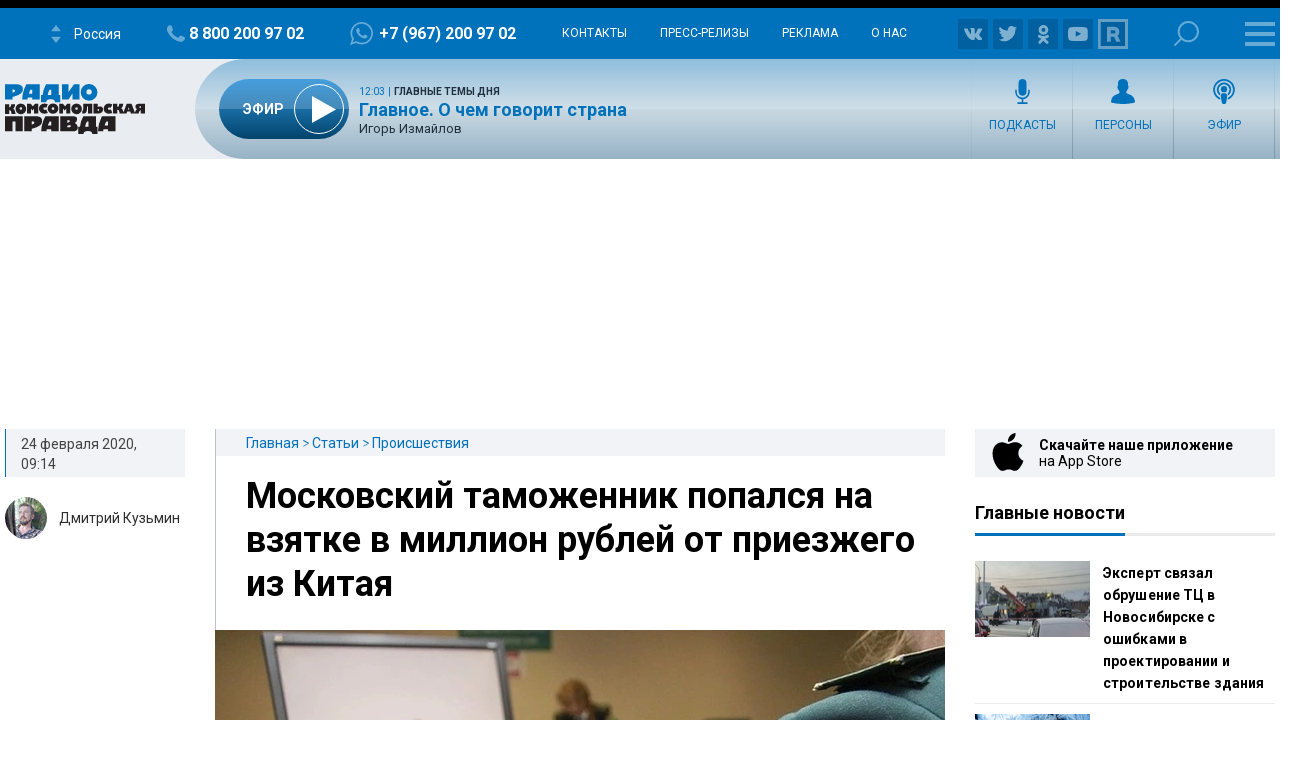

--- FILE ---
content_type: text/html; charset=UTF-8
request_url: https://radiokp.ru/moskovskiy-tamozhennik-popalsya-na-vzyatke-v-million-rubley-ot-priezzhego-iz-kitaya_nid12270_au68au
body_size: 43673
content:
<!DOCTYPE html><html lang="ru" dir="ltr" prefix="og: https://ogp.me/ns#"><head><meta charset="utf-8" /><script>!function(f,b,e,v,n,t,s){if(f.fbq)return;n=f.fbq=function(){n.callMethod?n.callMethod.apply(n,arguments):n.queue.push(arguments)};if(!f._fbq)f._fbq=n;n.push=n;n.loaded=!0;n.version='2.0';  n.queue=[];t=b.createElement(e);t.async=!0;t.src=v;s=b.getElementsByTagName(e)[0];s.parentNode.insertBefore(t,s)}(window, document,'script','https://connect.facebook.net/en_US/fbevents.js');fbq('init', '306574247015413');fbq('track', 'PageView');</script><meta name="description" content="В Московском аэропорту Шереметьево задержали таможенника, который за взятки позволял гражданину Китая ввозить товары без пошлины." /><meta name="abstract" content="В Московском аэропорту Шереметьево задержали таможенника, который за взятки позволял гражданину Китая ввозить товары без пошлины." /><meta name="keywords" content="Происшествия,Таможня,Шереметьево,Взятка," /><link rel="canonical" href="https://radiokp.ru/moskovskiy-tamozhennik-popalsya-na-vzyatke-v-million-rubley-ot-priezzhego-iz-kitaya_nid12270_au68au" /><meta name="robots" content="index, follow" /><link rel="shortlink" href="https://radiokp.ru/node/12270" /><link rel="image_src" href="https://radiokp.ru/sites/default/files/styles/kp_670_446/public/2020-02/inx960x640_110.webp?itok=ov2Dqct2" /><meta name="rights" content="Радио Комсомольская Правда" /><meta property="og:site_name" content="RKP" /><meta property="og:type" content="article" /><meta property="og:url" content="https://radiokp.ru/moskovskiy-tamozhennik-popalsya-na-vzyatke-v-million-rubley-ot-priezzhego-iz-kitaya_nid12270_au68au" /><meta property="og:title" content="Московский таможенник попался на взятке в миллион рублей от приезжего из Китая" /><meta property="og:description" content="В Московском аэропорту Шереметьево задержали таможенника, который за взятки позволял гражданину Китая ввозить товары без пошлины." /><meta property="og:image" content="https://radiokp.ru/sites/default/files/styles/kp_670_446/public/2020-02/inx960x640_110.webp?itok=ov2Dqct2" /><meta property="og:image:url" content="https://radiokp.ru/sites/default/files/styles/kp_670_446/public/2020-02/inx960x640_110.webp?itok=ov2Dqct2" /><meta property="og:image:type" content="image/jpeg" /><meta property="og:image:width" content="670" /><meta property="og:image:height" content="446" /><meta property="og:image:alt" content="В Шереметьево задержали таможенника за взятку от китайца" /><meta property="og:locale" content="ru_RU" /><meta property="article:author" content="Дмитрий Кузьмин" /><meta property="article:section" content="Происшествия" /><meta property="article:tag" content="Происшествия" /><meta property="article:tag" content="Таможня" /><meta property="article:tag" content="Шереметьево" /><meta property="article:tag" content="Взятка" /><meta property="article:tag" content="" /><meta property="article:published_time" content="2020-02-24T09:14:39+03:00" /><meta property="article:modified_time" content="2020-08-18T17:30:01+03:00" /><meta name="dcterms.title" content="В Шереметьево задержали таможенника за взятку от китайца" /><meta name="dcterms.creator" content="Дмитрий Кузьмин" /><meta name="dcterms.description" content="В Московском аэропорту Шереметьево задержали таможенника, который за взятки позволял гражданину Китая ввозить товары без пошлины." /><meta name="dcterms.publisher" content="Радио Комсомольская Правда" /><meta name="dcterms.date" content="2020-02-24T09:14:39+03:00" /><meta name="dcterms.type" content="Text" /><meta name="dcterms.identifier" content="https://radiokp.ru/node/12270" /><meta name="dcterms.language" content="ru" /><meta name="twitter:card" content="summary" /><meta name="twitter:site" content="@radio_kp" /><meta name="twitter:title" content="В Шереметьево задержали таможенника за взятку от китайца" /><meta name="twitter:description" content="В Московском аэропорту Шереметьево задержали таможенника, который за взятки позволял гражданину Китая ввозить товары без пошлины." /><meta name="twitter:image:alt" content="В Шереметьево задержали таможенника за взятку от китайца" /><meta name="twitter:image" content="https://radiokp.ru/sites/default/files/styles/kp_670_446/public/2020-02/inx960x640_110.webp?itok=ov2Dqct2" /><meta name="twitter:app:country" content="ru" /><meta name="twitter:app:name:iphone" content="Радио «Комсомольская правда»" /><meta name="twitter:app:id:iphone" content="id588720765" /><meta name="twitter:app:name:ipad" content="Радио «Комсомольская правда»" /><meta name="twitter:app:id:ipad" content="id588720765" /><meta name="twitter:app:name:googleplay" content="Радио «Комсомольская правда»" /><meta name="twitter:app:id:googleplay" content="ru.eastbanctech.kptv" /><meta name="wmail-verification" content="4657b20e2ad9ecdb6dfbb66a2b92128d" /><meta name="google-site-verification" content="2aNHzSxtrbstSe2owUONwmKlj6BZA8UZ-yJYGS0YwX8" /><meta name="audience" content="all" /><meta name="thumbnail" content="https://radiokp.ru/sites/default/files/styles/kp_670_446/public/2020-02/inx960x640_110.webp?itok=ov2Dqct2" /><meta name="Generator" content="Drupal 10 (https://www.drupal.org)" /><meta name="MobileOptimized" content="width" /><meta name="HandheldFriendly" content="true" /><meta name="viewport" content="width=device-width, initial-scale=1.0" /><meta name="amp-experiments-opt-in" content="amp-next-page" /><meta name="page-update-date-time" content="2026-01-22-15-20-13" /><meta name="apple-mobile-web-app-title" content="Radiokp.ru" /><meta name="application-name" content="Radiokp.ru" /><meta name="msapplication-TileColor" content="#ffffff" /><meta name="msapplication-TileImage" content="/modules/custom/dna_kpradio/modules/kp_favicon/img/mstile-144x144.png?v=1.1" /><meta name="theme-color" content="#ffffff" /><link rel="preconnect" href="https://www.facebook.com" /><link rel="preconnect" href="https://top-fwz1.mail.ru" /><link rel="preconnect" href="https://cdn.jsdelivr.net" /><link rel="preconnect" href="https://z.moatads.com" /><link rel="preconnect" href="https://www.tns-counter.ru" /><link rel="preconnect" href="https://fonts.gstatic.com" /><link rel="preconnect" href="https://adservice.google.com.ua" /><script>!function(){var t=document.createElement("script");t.type="text/javascript",t.async=!0,t.src='https://vk.com/js/api/openapi.js?169',t.onload=function(){VK.Retargeting.Init("VK-RTRG-1451862-fCqKi"),VK.Retargeting.Hit()},document.head.appendChild(t)}();</script><link rel="icon" href="/modules/custom/dna_kpradio/modules/kp_favicon/img/favicon.ico" type="image/vnd.microsoft.icon" /><link rel="apple-touch-icon" sizes="180x180" href="/modules/custom/dna_kpradio/modules/kp_favicon/img/apple-touch-icon.png?v=1.1" /><link rel="icon" type="image/png" sizes="32x32" href="/modules/custom/dna_kpradio/modules/kp_favicon/img/favicon-32x32.png?v=1.1" /><link rel="icon" type="image/png" sizes="194x194" href="/modules/custom/dna_kpradio/modules/kp_favicon/img/favicon-194x194.png?v=1.1" /><link rel="icon" type="image/png" sizes="192x192" href="/modules/custom/dna_kpradio/modules/kp_favicon/img/favicon-192x192.png?v=1.1" /><link rel="icon" type="image/png" sizes="16x16" href="/modules/custom/dna_kpradio/modules/kp_favicon/img/favicon-16x16.png?v=1.1" /><link rel="manifest" href="/site.webmanifest" /><link rel="mask-icon" href="/modules/custom/dna_kpradio/modules/kp_favicon/img/safari-pinned-tab.svg?v=1.1" color="#0071bb" /><link rel="amphtml" href="https://radiokp.ru/moskovskiy-tamozhennik-popalsya-na-vzyatke-v-million-rubley-ot-priezzhego-iz-kitaya_nid12270_au68au/amp" /><title>В Шереметьево задержали таможенника за взятку от китайца</title><link rel="stylesheet" media="all" href="/sites/default/files/css/css_z0DQmnnfWDA6-KUktObsO5xOt4zH2ewK4qqZSHKmqyQ.css?delta=0&amp;language=ru&amp;theme=kp&amp;include=[base64]" /><link rel="stylesheet" media="all" href="https://fonts.googleapis.com/css?family=PT+Serif:400,400i,700,700i&amp;display=swap&amp;subset=cyrillic" /><link rel="stylesheet" media="all" href="https://fonts.googleapis.com/css?family=Roboto:400,700&amp;display=swap&amp;subset=cyrillic" /><link rel="stylesheet" media="all" href="/sites/default/files/css/css_bRLvHUt74CFZWZ_5C2kKMI-O6GKY23iYQqhcWgJaKWM.css?delta=3&amp;language=ru&amp;theme=kp&amp;include=[base64]" /><script type="application/json" data-drupal-selector="drupal-settings-json">{"path":{"baseUrl":"\/","pathPrefix":"","currentPath":"node\/12270","currentPathIsAdmin":false,"isFront":false,"currentLanguage":"ru","currentQuery":{"_wrapper_format":"html"}},"pluralDelimiter":"\u0003","suppressDeprecationErrors":true,"vue_tag_id_prefix":"vuetag","vue_tag_css_class_name":"vue-tag","ExcludeAdvNids":{"1571085":"590007","1571087":"595782","1571089":"601014","1416810":"606267","1416813":"606270","1419177":"606807","1421028":"607836","1423727":"608232","1424983":"609581","1424985":"609583","1439377":"614981","1473225":"627367","1494539":"635449","1494541":"635451","1495079":"635453","1494545":"635455","1495081":"635457","1495083":"635459","1495085":"635461","1495087":"635657","1513259":"642513","1513851":"642847","1513853":"642849","1513855":"642851","1530293":"649685","1530307":"649699","1530405":"649729","1530573":"649791","1530589":"649797","1530591":"649799","1530593":"649801","1530607":"649811","1530665":"649831","1530663":"649833","1530709":"649839","1530713":"649843","1530755":"649853","1530965":"649945","1540109":"653413","1540591":"654015","1540173":"654017","1540589":"654213","1541093":"654469","1542197":"654481","1541711":"654653","1550329":"658255","1556243":"660751","1562107":"663363","1562759":"663709","1562605":"663711","1562607":"663713","1562609":"663715","1562613":"663717","1562619":"663719","1562621":"663721","1562623":"663723","1562625":"663725","1562627":"663727","1565827":"664895","1565831":"665067","1565869":"665091","1572081":"667753","1583181":"672123","1583185":"672125","1586841":"673409","1607511":"681469","1665753":"682963","1616105":"684851","1635465":"692593","1678845":"709905","1702619":"720569","1726372":"730772","1726374":"730773","1729587":"732310","1729671":"732358","1729672":"732359","1729673":"732360","1729694":"732367","1729708":"732374","1729822":"732375","1729721":"732382","1729723":"732383","1729819":"732421","1729863":"732437","1730146":"732576","1730171":"732586","1730188":"732588","1730207":"732605","1730208":"732606","1730364":"732685","1730384":"732694","1730385":"732695","1730388":"732697","1730520":"732705","1730575":"732787","1730754":"732869","1730835":"732911","1730971":"732971","1731118":"733012","1731140":"733024","1731142":"733026","1731244":"733085","1731262":"733098","1731315":"733128","1731317":"733130","1731319":"733131","1731320":"733132","1731321":"733133","1731324":"733135","1731341":"733144","1731494":"733150","1731503":"733225","1731535":"733243","1731687":"733320","1731781":"733361","1731883":"733415","1731885":"733416","1731934":"733443","1732685":"733822","1732739":"733835","1732773":"733849","1732776":"733852","1732777":"733853","1732780":"733855","1732782":"733857","1732787":"733861","1732866":"733904","1732964":"733942","1732995":"733958","1733408":"734163","1733598":"734250","1734151":"734474","1734172":"734488","1734214":"734497","1734238":"734507","1734392":"734523","1734438":"734608","1734593":"734679","1734603":"734688","1734625":"734701","1734775":"734788","1734890":"734843","1734891":"734844","1734953":"734864","1735115":"734943","1735225":"734991","1735405":"735086","1735819":"735280","1735827":"735285","1735865":"735306","1735866":"735307","1735876":"735313","1735877":"735314","1735878":"735315","1735884":"735319","1736056":"735398","1736106":"735426","1736114":"735431","1736387":"735536","1736625":"735643","1736795":"735725","1736843":"735743","1736860":"735751","1736967":"735802","1737022":"735822","1737023":"735823","1737081":"735854","1737077":"735856","1737088":"735861","1737101":"735867","1737102":"735868","1737206":"735924","1737261":"735947","1737309":"735968","1737783":"736175","1737789":"736179","1738202":"736385","1738193":"736386","1738200":"736390","1738201":"736391","1738277":"736434","1738336":"736452","1738364":"736469","1738385":"736476","1738391":"736480","1738411":"736493","1738651":"736611","1738697":"736620","1738706":"736626","1738708":"736628","1740560":"736629","1738822":"736697","1738856":"736712","1738882":"736732","1738884":"736734","1739205":"736878","1739219":"736887","1739364":"736959","1739409":"736986","1739632":"737078","1739682":"737105","1739722":"737129","1739885":"737204","1739912":"737222","1739919":"737227","1740090":"737300","1740138":"737305","1740099":"737307","1743111":"737327","1740154":"737332","1740155":"737333","1740317":"737416","1740320":"737417","1740326":"737422","1740328":"737424","1740341":"737431","1740531":"737514","1740571":"737531","1740804":"737615","1740869":"737645","1740918":"737668","1741061":"737742","1741074":"737747","1741085":"737755","1741087":"737757","1741262":"737845","1741284":"737857","1741331":"737874","1741503":"737944","1741536":"737962","1741546":"737969","1741704":"737970","1741548":"737971","1741549":"737972","1741703":"738039","1741711":"738044","1741718":"738050","1741743":"738065","1741749":"738069","1742007":"738183","1742043":"738202","1742046":"738204","1742176":"738270","1742221":"738280","1742243":"738286","1742244":"738287","1742246":"738289","1742253":"738292","1742303":"738327","1742433":"738381","1742636":"738470","1743120":"738684","1743122":"738686","1743304":"738770","1743699":"738971","1744141":"739169","1744154":"739178","1744165":"739185","1744282":"739257","1744292":"739263","1744446":"739347","1744471":"739363","1744473":"739365","1744583":"739431","1744628":"739451","1744636":"739456","1744637":"739457","1744638":"739458","1744712":"739499","1744753":"739526","1744775":"739540","1744803":"739556","1744805":"739558","1744977":"739629","1745021":"739654","1745060":"739683","1745171":"739746","1745192":"739756","1745204":"739764","1745333":"739838","1745363":"739851","1745365":"739853","1745450":"739899","1745538":"739952","1745923":"740146","1746034":"740176","1746315":"740300","1746537":"740339","1746533":"740408","1746538":"740409","1746619":"740457","1746921":"740608","1747172":"740695","1747578":"740885","1747581":"740887","1747714":"740970","1748305":"741225","1748633":"741370","1748650":"741378","1748899":"741498","1749103":"741590","1749106":"741591","1749136":"741604","1749162":"741615","1749163":"741616","1749164":"741617","1749396":"741707","1749526":"741777","1749527":"741778","1749724":"741779","1749750":"741880","1749758":"741884","1750271":"742107","1750437":"742186","1750593":"742272","1750618":"742283","1751019":"742395","1750840":"742399","1750845":"742401","1751821":"742848","1752817":"743306","1752816":"743307","1752912":"743344","1753374":"743567","1753395":"743578","1753402":"743581","1753561":"743661","1753575":"743668","1753743":"743752","1753792":"743767","1753799":"743772","1753800":"743773","1753802":"743774","1753939":"743844","1754495":"744082","1754498":"744083","1754525":"744093","1754531":"744095","1754538":"744099","1754540":"744100","1754876":"744272","1755111":"744278","1754893":"744279","1754894":"744280","1754897":"744282","1755131":"744386","1755132":"744388","1755538":"744576","1755866":"744728","1756046":"744824","1756253":"744923","1756256":"744925","1756745":"745138","1757033":"745288","1757152":"745334","1757156":"745338","1757259":"745385","1757351":"745440","1757356":"745444","1757873":"745662","1758459":"745947","1758630":"746047","1759148":"746258","1759157":"746265","1759537":"746447","1759801":"746591","1760160":"746773","1760496":"746963","1760521":"746979","1761627":"747469","1761628":"747470","1762315":"747793","1762502":"747874","1762503":"747875","1763359":"748265","1763533":"748353","1763707":"748440","1763713":"748443","1764256":"748684","1764431":"748766","1764650":"748864","1764859":"748970","1765576":"749286","1765986":"749465","1765990":"749468","1766693":"749770","1767047":"749916","1767627":"750162","1768043":"750352","1768407":"750512","1769129":"750824","1769500":"750988","1770532":"751378","1770975":"751570","1770989":"751581","1771458":"751812","1771463":"751816","1771939":"752036","1772093":"752121","1772328":"752194","1772478":"752274","1772481":"752277","1773338":"752677","1773509":"752755","1773511":"752757","1773998":"752985","1774732":"753219","1776077":"753951","1776376":"754107","1776387":"754113","1777229":"754507","1777448":"754618","1777462":"754622","1777970":"754838","1777976":"754842","1778308":"755018","1778310":"755020","1778481":"755117","1778944":"755326","1778945":"755327","1779302":"755505","1779458":"755579","1779464":"755581","1779972":"755809","1780293":"755986","1780437":"756070","1780633":"756173","1780999":"756299","1781196":"756407","1781203":"756412","1781519":"756573","1782707":"757061","1782879":"757154","1783025":"757206","1783568":"757468","1783732":"757548","1783962":"757656","1784425":"757861","1784430":"757865","1784785":"758043","1784789":"758045","1785500":"758376","1785503":"758378","1785905":"758566","1786088":"758661","1786438":"758810","1786829":"758998","1787234":"759161","1788103":"759554","1788430":"759712","1788609":"759800","1789039":"759997","1789573":"760257","1790629":"760739","1790630":"760740","1791373":"761065","1791556":"761181","1791766":"761275","1792231":"761481","1792612":"761671","1793132":"761869","1793289":"761942","1793666":"762110","1793671":"762112","1794149":"762346","1794710":"762607","1795749":"763123","1796413":"763447","1796745":"763614","1796758":"763622","1797324":"763892","1797460":"763969","1797653":"764062","1798985":"764722","1798986":"764724","1799525":"764997","1799535":"764998"},"LiveInternetID":";kp\/radiokpru","GoogleAnalyticsMainID":"UA-172431152-36","YandexMetricaID":"54907519","kp":{"data":{"unionRadio_4da3f4bc-6107-42f6-9242-d1cb2957d8f3":{"stream_url":"http:\/\/souz.hostingradio.ru\/souz128.mp3"},"unionRadio_b6117fa6-6053-4104-a9c0-fd9b23cb1b6f":{"stream_url":"http:\/\/souz.hostingradio.ru\/souz128.mp3"}}},"dnaAdfoxGlobal":{"hide_adfox":0,"owner_id":"320712","timeout":"1200","header_bidding":{"sizes":"","adfox_namename":"1848307","adfox_roden-media":"3174555","betweenDigital":"1175055","criteo":"1175045","myTarget":"1175058","otm":"1408885","relap":"1743505"},"head_banner_for_head_height":"_none","syncPixels":{"mob":[],"pc":[]}},"dnaAdfox":{"adf-300600-2-d":{"enabled":1,"place_id":"adf-300600-2-d","screen":{"ge":"730"},"size":{"width":"300","height":"600"},"hb_enable":1,"overflow_hidden_enable":1,"banner":{"url":"","image":[]},"owner_id":"320712","params":{"pp":"h","ps":"dmss","p2":"gngw"},"header_bidding":{"sizes":[["300","600"]]},"adv_id":"37b0dbdc-5ab7-4b1b-b85c-b237da3fe650"},"adf-300600-1-d":{"enabled":1,"place_id":"adf-300600-1-d","screen":{"ge":"730"},"size":{"width":"300","height":"600"},"hb_enable":1,"overflow_hidden_enable":1,"banner":{"url":"","image":[]},"owner_id":"320712","params":{"pp":"g","ps":"dmss","p2":"gmzl"},"header_bidding":{"sizes":[["300","600"],["240","400"]],"adfox_namename":{"p1":"coccq","p2":"hajj"},"adfox_roden-media":{"p1":"ddbvq","p2":"emwl"}},"adv_id":"77b7a74a-9f69-47cd-83c2-bf8361a181ba"},"adf-tgb":{"enabled":1,"place_id":"adf-tgb","screen":{"ge":"940"},"size":{"width":"300","height":"330"},"overflow_hidden_enable":1,"banner":{"url":"","image":[]},"owner_id":"320712","params":{"pp":"g","ps":"dmss","p2":"gtyh"},"header_bidding":[],"adv_id":"fbdccd76-34f6-4ce6-b76a-6795a32f517d"},"adf-news-6-m":{"enabled":1,"place_id":"adf-news-6-m","screen":{"le":"729"},"size":[],"style":".smi24__auto {width: 100%;}\r\n\u003Ediv {width: 100%;}","overflow_hidden_enable":1,"banner":{"url":"","image":[]},"owner_id":"320712","params":{"pp":"g","ps":"dmtq","p2":"hfil"},"header_bidding":[],"adv_id":"fd9f24ed-965f-4fe3-ada8-71e6f9d82522"},"adf-news-6-d":{"enabled":1,"place_id":"adf-news-6-d","screen":{"ge":"1024"},"size":[],"style":".smi24__auto {width: 100%;}\r\n\u003Ediv {width: 100%;}","overflow_hidden_enable":1,"banner":{"url":"","image":[]},"owner_id":"320712","params":{"pp":"g","ps":"dmss","p2":"hfii"},"header_bidding":[],"adv_id":"1a235899-d606-4388-b9b4-c3c954d41528"},"adf-fullscreen-mobile":{"enabled":1,"place_id":"adf-fullscreen-mobile","screen":{"le":"729"},"size":[],"overflow_hidden_enable":1,"banner":{"url":"","image":[]},"owner_id":"320712","params":{"pp":"g","ps":"dmtq","p2":"gzcz"},"timeout":"1000","header_bidding":[],"adv_id":"5299271c-b1d3-45a0-9429-cb069c7b1c7d"},"adf-news-5-m":{"enabled":1,"place_id":"adf-news-5-m","screen":{"le":"729"},"size":{"height":"280"},"style":"{ display: block; }","hb_enable":1,"overflow_hidden_enable":1,"banner":{"url":"","image":[]},"owner_id":"320712","params":{"pp":"i","ps":"dmtq","p2":"gqif"},"header_bidding":[],"adv_id":"bcc12b85-45f8-4fed-9f76-5a5b53823f7e"},"adf-news-5-d":{"enabled":1,"place_id":"adf-news-5-d","screen":{"ge":"730"},"size":{"height":"410"},"style":"{ display: inherit; }","hb_enable":1,"overflow_hidden_enable":1,"margin_0auto_enable":1,"banner":{"url":"","image":[]},"owner_id":"320712","params":{"pp":"h","ps":"dmss","p2":"gmzo"},"header_bidding":{"sizes":[["728","90"]],"adfox_roden-media":{"p1":"ddfiv","p2":"hiuu"}},"adv_id":"2add8d38-fb10-41b2-af7b-e26b9d39a3a2"},"adf-160600-d":{"enabled":1,"place_id":"adf-160600-d","screen":{"ge":"1270"},"size":{"width":"160","height":"600"},"overflow_hidden_enable":1,"owner_id":"320712","params":{"pp":"g","ps":"dmss","p2":"guwu"},"adv_id":"5998a08f-3a51-4b30-a7c7-c5235e01ddac"},"adf-news-1-m":{"enabled":1,"place_id":"adf-news-1-m","screen":{"le":"729"},"size":{"height":"280"},"hb_enable":1,"overflow_hidden_enable":1,"margin_0auto_enable":1,"banner":{"url":"","image":[]},"owner_id":"320712","params":{"pp":"g","ps":"dmtq","p2":"gmzp"},"header_bidding":{"sizes":[["300","250"]],"adfox_namename":{"p1":"cnxbr","p2":"hajj"},"adfox_roden-media":{"p1":"cumpw","p2":"hfiu"}},"adv_id":"7dc359d7-e637-49a9-a71e-07e81f976dbb"},"adf-news-1-d":{"enabled":1,"place_id":"adf-news-1-d","screen":{"ge":"730"},"size":{"width":"970","height":"250"},"style":"{display: flex; justify-content: center; margin-bottom: 20px;}","hb_enable":1,"overflow_hidden_enable":1,"margin_0auto_enable":1,"banner":{"url":"","image":[]},"owner_id":"320712","params":{"pp":"g","ps":"dmss","p2":"gmzq"},"header_bidding":{"sizes":[["970","250"]],"adfox_roden-media":{"p1":"dedpd","p2":"hfln"}},"adv_id":"e4dcc434-2acd-4915-b37d-71f448b25be7"}},"nid_post-dozagruzka":"12270","dozagruzka_node_stat_post-dozagruzka":"\/rest\/post-node-stat\/12270","dozagruzka_main_tags_url_post-dozagruzka":"\/rest\/post-dozagruzka-main\/12270\/tags","dozagruzka_main_section_url_post-dozagruzka":"\/rest\/post-dozagruzka-main\/12270\/section","dozagruzka_bonus_url_post-dozagruzka":"\/rest\/post-dozagruzka-bonus\/12270\/","additional_loading_url_post-dozagruzka":"\/rest\/post-additional-loading\/12270\/%page%\/","promotion_url_post-dozagruzka":"\/dna-promotion\/ajax\/update-position","promotion_post_post-dozagruzka":"\/rest\/post-dozagruzka-promo\/12270\/","promotion_post_position_post-dozagruzka":"","adfox_position_post-dozagruzka":"3","adfox_pc_post-dozagruzka":"","adfox_mobile_post-dozagruzka":"","ads_after_item_post-dozagruzka":"3","ads_block_post-dozagruzka":"{\u0022containerId\u0022:\u0022adf-widget-desktop\u0022,\u0022ownerId\u0022:\u0022320712\u0022,\u0022params\u0022:{\u0022pp\u0022:\u0022g\u0022,\u0022ps\u0022:\u0022dmss\u0022,\u0022p2\u0022:\u0022huhx\u0022},\u0022screen\u0022:{\u0022ge\u0022:\u0022730\u0022,\u0022le\u0022:\u0022\u0022}}","ads_block_mobile_post-dozagruzka":"{\u0022containerId\u0022:\u0022adf-widget-mobile\u0022,\u0022ownerId\u0022:\u0022320712\u0022,\u0022params\u0022:{\u0022pp\u0022:\u0022g\u0022,\u0022ps\u0022:\u0022dmtq\u0022,\u0022p2\u0022:\u0022huhw\u0022},\u0022screen\u0022:{\u0022ge\u0022:\u0022\u0022,\u0022le\u0022:\u0022729\u0022}}","post_persons_list":[],"all_link":"\/people","post_kp_links":[{"title":"\u0417\u0434\u0430\u043d\u0438\u0435-\u043f\u0443\u0442\u0435\u0448\u0435\u0441\u0442\u0432\u0435\u043d\u043d\u0438\u043a, \u0443\u0442\u0435\u0440\u044f\u043d\u043d\u044b\u0439 \u0448\u0435\u0434\u0435\u0432\u0440 \u0438 \u043c\u0430\u0441\u0442\u0435\u0440\u0441\u0442\u0432\u043e \u0434\u0436\u0438\u0433\u0438\u0442\u043e\u0432\u043a\u0438 \u043d\u0430 \u0412\u0414\u041d\u0425","link":"https:\/\/www.msk.kp.ru\/daily\/27752.3\/5198561\/"},{"title":"\u041d\u0435 \u043f\u0440\u043e\u0441\u0442\u043e \u0431\u043e\u0434\u0440\u0438\u0442: \u043a\u0430\u043a \u043a\u043e\u0444\u0435 \u043f\u043e\u043c\u043e\u0433\u0430\u0435\u0442 \u043a\u043e\u043d\u0442\u0440\u043e\u043b\u0438\u0440\u043e\u0432\u0430\u0442\u044c \u0430\u043f\u043f\u0435\u0442\u0438\u0442 \u0438 \u0441\u043d\u0438\u0436\u0430\u0435\u0442 \u0440\u0438\u0441\u043a \u0440\u0430\u0437\u0432\u0438\u0442\u0438\u044f \u0434\u0438\u0430\u0431\u0435\u0442\u0430","link":"https:\/\/www.kp.ru\/daily\/27752\/5199439\/"},{"title":"\u0414\u043e\u043c\u0430 \u0437\u0432\u0435\u0437\u0434 \u0432\u044b\u0441\u0442\u0430\u0432\u043b\u0435\u043d\u044b \u043d\u0430 \u043f\u0440\u043e\u0434\u0430\u0436\u0443: \u0414\u043c\u0438\u0442\u0440\u0438\u0439 \u0414\u0438\u0431\u0440\u043e\u0432 \u043f\u043e\u0434\u043d\u044f\u043b \u0446\u0435\u043d\u0443 \u043d\u0430 \u043e\u0441\u043e\u0431\u043d\u044f\u043a, \u0430 \u0432\u0434\u043e\u0432\u0430 \u0420\u043e\u043c\u0430\u043d\u0430 \u041f\u043e\u043f\u043e\u0432\u0430 \u043d\u0435 \u043c\u043e\u0436\u0435\u0442 \u0438\u0437\u0431\u0430\u0432\u0438\u0442\u044c\u0441\u044f \u043e\u0442 \u044d\u043b\u0438\u0442\u043d\u043e\u0439 \u043d\u0435\u0434\u0432\u0438\u0436\u0438\u043c\u043e\u0441\u0442\u0438","link":"https:\/\/www.kp.ru\/daily\/27752\/5199437\/"}],"tinySlider":{"tiny-slider-dhxhgd68":{"navPosition":"bottom","lazyload":true,"autoHeight":true,"mouseDrag":true,"swipeAngle":false,"speed":400}},"kpRadioPlayer":[],"isProduction":1,"radioStations":{"cities":[{"fm":"","tid":"11973","low":"https:\/\/kpradio.hostingradio.ru:8000\/russia.radiokp64.mp3","high":"https:\/\/kpradio.hostingradio.ru:8000\/russia.radiokp128.mp3","city":"\u0420\u043e\u0441\u0441\u0438\u044f","site":"https:\/\/www.msk.kp.ru\/radio\/","phone":"8-800-200-97-02","viber":"+7 (967) 200-97-02","alias":"","whatsapp":"+7 (967) 200-97-02","podcasts":"https:\/\/www.msk.kp.ru\/radio\/rss\/program","schedule":"\/rss\/11973\/player","schedule_default":"\/rss\/11973\/player-default","fb":null,"vk":"https:\/\/vk.com\/radiokp","ok":"https:\/\/ok.ru\/radiokp","twitter":null,"rutube":"https:\/\/rutube.ru\/u\/radiokp\/","youtube":null,"instagram":null},{"fm":"89.1","tid":"20849","low":"https:\/\/kpradio.hostingradio.ru:8000\/astrakhan.radiokp32.mp3?radiostatistica=radiokp.ru","high":"https:\/\/kpradio.hostingradio.ru:8000\/astrakhan.radiokp64.mp3?radiostatistica=radiokp.ru","city":"\u0410\u0441\u0442\u0440\u0430\u0445\u0430\u043d\u044c","site":"https:\/\/www.msk.kp.ru\/radio\/","phone":"","viber":"","alias":"\/astrakhan","whatsapp":"","podcasts":"https:\/\/www.msk.kp.ru\/radio\/rss\/program","schedule":"\/rss\/20849\/player","schedule_default":"\/rss\/20849\/player-default","fb":null,"vk":"https:\/\/vk.com\/radiokp","ok":"https:\/\/ok.ru\/radiokp","twitter":null,"rutube":"https:\/\/rutube.ru\/u\/radiokp\/","youtube":null,"instagram":null,"fm_svg":[{"class":"numeric-all numeric-8"},{"class":"numeric-all numeric-9"},{"class":"numeric-all numeric-point"},{"class":"numeric-all numeric-1"}]},{"fm":"105.3","tid":"11975","low":"https:\/\/kpradio.hostingradio.ru:8000\/abakan.radiokp32.mp3?radiostatistica=radiokp.ru","high":"https:\/\/kpradio.hostingradio.ru:8000\/abakan.radiokp64.mp3?utm_source=radiokp.ru","city":"\u0410\u0431\u0430\u043a\u0430\u043d","site":"https:\/\/www.msk.kp.ru\/radio\/","phone":"+7 (3902) 222-702","viber":"","alias":"\/abakan","whatsapp":"","podcasts":"https:\/\/www.msk.kp.ru\/radio\/rss\/program","schedule":"\/rss\/11975\/player","schedule_default":"\/rss\/11975\/player-default","fb":null,"vk":"https:\/\/vk.com\/radiokp","ok":"https:\/\/ok.ru\/radiokp","twitter":null,"rutube":"https:\/\/rutube.ru\/u\/radiokp\/","youtube":null,"instagram":null,"fm_svg":[{"class":"numeric-all numeric-1"},{"class":"numeric-all numeric-0"},{"class":"numeric-all numeric-5"},{"class":"numeric-all numeric-point"},{"class":"numeric-all numeric-3"}]},{"fm":"106.8","tid":"11977","low":"https:\/\/kpradio.hostingradio.ru:8000\/barnaul.radiokp32.mp3?utm_source=radiokp.ru","high":"https:\/\/kpradio.hostingradio.ru:8000\/barnaul.radiokp64.mp3?utm_source=radiokp.ru","city":"\u0411\u0430\u0440\u043d\u0430\u0443\u043b","site":"https:\/\/www.msk.kp.ru\/radio\/","phone":"+7 (3852) 20-55-33","viber":"","alias":"\/barnaul","whatsapp":"","podcasts":"https:\/\/www.msk.kp.ru\/radio\/rss\/program","schedule":"\/rss\/11977\/player","schedule_default":"\/rss\/11977\/player-default","fb":null,"vk":"https:\/\/vk.com\/radiokp","ok":"https:\/\/ok.ru\/radiokp","twitter":null,"rutube":"https:\/\/rutube.ru\/u\/radiokp\/","youtube":"https:\/\/www.youtube.com\/channel\/UCNH5-K6_vlj2djRtmyCrITw","instagram":null,"fm_svg":[{"class":"numeric-all numeric-1"},{"class":"numeric-all numeric-0"},{"class":"numeric-all numeric-6"},{"class":"numeric-all numeric-point"},{"class":"numeric-all numeric-8"}]},{"fm":"100.6","tid":"11979","low":"https:\/\/kpradio.hostingradio.ru:8000\/blagoveshensk.radiokp32.mp3?utm_source=radiokp.ru","high":"https:\/\/kpradio.hostingradio.ru:8000\/blagoveshensk.radiokp64.mp3?utm_source=radiokp.ru","city":"\u0411\u043b\u0430\u0433\u043e\u0432\u0435\u0449\u0435\u043d\u0441\u043a","site":"https:\/\/www.msk.kp.ru\/radio\/","phone":"+7 (4162) 20-19-74","viber":"","alias":"\/blagoveschensk","whatsapp":"","podcasts":"https:\/\/www.msk.kp.ru\/radio\/rss\/program","schedule":"\/rss\/11979\/player","schedule_default":"\/rss\/11979\/player-default","fb":null,"vk":"https:\/\/vk.com\/radiokp","ok":"https:\/\/ok.ru\/radiokp","twitter":null,"rutube":"https:\/\/rutube.ru\/u\/radiokp\/","youtube":null,"instagram":null,"fm_svg":[{"class":"numeric-all numeric-1"},{"class":"numeric-all numeric-0"},{"class":"numeric-all numeric-0"},{"class":"numeric-all numeric-point"},{"class":"numeric-all numeric-6"}]},{"fm":"90.4","tid":"11981","low":"https:\/\/kpradio.hostingradio.ru:8000\/vladivostok.radiokp32.mp3?utm_source=radiokp.ru","high":"https:\/\/kpradio.hostingradio.ru:8000\/vladivostok.radiokp64.mp3?utm_source=radiokp.ru","city":"\u0412\u043b\u0430\u0434\u0438\u0432\u043e\u0441\u0442\u043e\u043a","site":"https:\/\/www.msk.kp.ru\/radio\/","phone":"+7 (423) 230-22-52","viber":"+7 (924) 000-10-03","alias":"\/vladivostok","whatsapp":"+7 (924) 000-10-03","podcasts":"https:\/\/www.msk.kp.ru\/radio\/rss\/program","schedule":"\/rss\/11981\/player","schedule_default":"\/rss\/11981\/player-default","fb":null,"vk":"https:\/\/vk.com\/radiokp","ok":"https:\/\/ok.ru\/radiokp","twitter":null,"rutube":"https:\/\/rutube.ru\/u\/radiokp\/","youtube":"https:\/\/www.youtube.com\/channel\/UCDfPA33N_ZQ0D7wmNPHvkdg\/","instagram":null,"fm_svg":[{"class":"numeric-all numeric-9"},{"class":"numeric-all numeric-0"},{"class":"numeric-all numeric-point"},{"class":"numeric-all numeric-4"}]},{"fm":"104.3","tid":"11983","low":"https:\/\/kpradio.hostingradio.ru:8000\/vladimir.radiokp32.mp3?utm_source=radiokp.ru","high":"https:\/\/kpradio.hostingradio.ru:8000\/vladimir.radiokp64.mp3?utm_source=radiokp.ru","city":"\u0412\u043b\u0430\u0434\u0438\u043c\u0438\u0440","site":"https:\/\/www.msk.kp.ru\/radio\/","phone":"+7 (492) 244-13-41","viber":"+7 (902) 889-81-55","alias":"\/vladimir","whatsapp":"+7 (902) 889-81-55","podcasts":"https:\/\/www.msk.kp.ru\/radio\/rss\/program","schedule":"\/rss\/11983\/player","schedule_default":"\/rss\/11983\/player-default","fb":null,"vk":"https:\/\/vk.com\/radiokp","ok":"https:\/\/ok.ru\/radiokp","twitter":null,"rutube":"https:\/\/rutube.ru\/u\/radiokp\/","youtube":null,"instagram":null,"fm_svg":[{"class":"numeric-all numeric-1"},{"class":"numeric-all numeric-0"},{"class":"numeric-all numeric-4"},{"class":"numeric-all numeric-point"},{"class":"numeric-all numeric-3"}]},{"fm":"96.5","tid":"11985","low":"https:\/\/kpradio.hostingradio.ru:8000\/volgograd.radiokp64.mp3?utm_source=radiokp.ru","high":"https:\/\/kpradio.hostingradio.ru:8000\/volgograd.radiokp128.mp3?utm_source=radiokp.ru","city":"\u0412\u043e\u043b\u0433\u043e\u0433\u0440\u0430\u0434","site":"https:\/\/www.msk.kp.ru\/radio\/","phone":"+7 (8442) 260-100","viber":"","alias":"\/volgograd","whatsapp":"+7 (903) 377-06-66","podcasts":"https:\/\/www.msk.kp.ru\/radio\/rss\/program","schedule":"\/rss\/11985\/player","schedule_default":"\/rss\/11985\/player-default","fb":null,"vk":"https:\/\/vk.com\/radiokp_vlg","ok":"https:\/\/ok.ru\/radiokomso","twitter":null,"rutube":"https:\/\/rutube.ru\/u\/radiokp\/","youtube":"https:\/\/www.youtube.com\/@radiokpvolgograd","instagram":null,"fm_svg":[{"class":"numeric-all numeric-9"},{"class":"numeric-all numeric-6"},{"class":"numeric-all numeric-point"},{"class":"numeric-all numeric-5"}]},{"fm":"97.2","tid":"11987","low":"https:\/\/kpradio.hostingradio.ru:8000\/vologda.radiokp32.mp3?utm_source=radiokp.ru","high":"https:\/\/kpradio.hostingradio.ru:8000\/vologda.radiokp64.mp3?utm_source=radiokp.ru","city":"\u0412\u043e\u043b\u043e\u0433\u0434\u0430","site":"https:\/\/www.msk.kp.ru\/radio\/","phone":"+7 (817) 2720-120","viber":"","alias":"\/vologda","whatsapp":"","podcasts":"https:\/\/www.msk.kp.ru\/radio\/rss\/program","schedule":"\/rss\/11987\/player","schedule_default":"\/rss\/11987\/player-default","fb":null,"vk":"https:\/\/vk.com\/radiokp","ok":"https:\/\/ok.ru\/radiokp","twitter":null,"rutube":"https:\/\/rutube.ru\/u\/radiokp\/","youtube":null,"instagram":null,"fm_svg":[{"class":"numeric-all numeric-9"},{"class":"numeric-all numeric-7"},{"class":"numeric-all numeric-point"},{"class":"numeric-all numeric-2"}]},{"fm":"97.7","tid":"11989","low":"https:\/\/kpradio.hostingradio.ru:8000\/voroneg.radiokp32.mp3?utm_source=radiokp.ru","high":"https:\/\/kpradio.hostingradio.ru:8000\/voroneg.radiokp64.mp3?utm_source=radiokp.ru","city":"\u0412\u043e\u0440\u043e\u043d\u0435\u0436","site":"https:\/\/www.msk.kp.ru\/radio\/","phone":"+7 (473) 261-11-56","viber":"","alias":"\/voronezh","whatsapp":"+7 (910) 04-02-733","podcasts":"https:\/\/www.msk.kp.ru\/radio\/rss\/program","schedule":"\/rss\/11989\/player","schedule_default":"\/rss\/11989\/player-default","fb":null,"vk":"https:\/\/vk.com\/radiokp","ok":"https:\/\/ok.ru\/radiokp","twitter":null,"rutube":"https:\/\/rutube.ru\/u\/radiokp\/","youtube":null,"instagram":null,"fm_svg":[{"class":"numeric-all numeric-9"},{"class":"numeric-all numeric-7"},{"class":"numeric-all numeric-point"},{"class":"numeric-all numeric-7"}]},{"fm":"98.2","tid":"11991","low":"https:\/\/kpradio.hostingradio.ru:8000\/donetck.radiokp32.mp3?utm_source=radiokp.ru","high":"https:\/\/kpradio.hostingradio.ru:8000\/donetck.radiokp64.mp3?utm_source=radiokp.ru","city":"\u0414\u043e\u043d\u0435\u0446\u043a","site":"https:\/\/www.msk.kp.ru\/radio\/","phone":"","viber":"","alias":"\/doneck","whatsapp":"","podcasts":"https:\/\/www.msk.kp.ru\/radio\/rss\/program","schedule":"\/rss\/11991\/player","schedule_default":"\/rss\/11991\/player-default","fb":null,"vk":"https:\/\/vk.com\/radiokp","ok":"https:\/\/ok.ru\/radiokp","twitter":null,"rutube":"https:\/\/rutube.ru\/u\/radiokp\/","youtube":null,"instagram":null,"fm_svg":[{"class":"numeric-all numeric-9"},{"class":"numeric-all numeric-8"},{"class":"numeric-all numeric-point"},{"class":"numeric-all numeric-2"}]},{"fm":"92.3","tid":"11993","low":"https:\/\/kpradio.hostingradio.ru:8000\/ekaterinburg.radiokp32.mp3?utm_source=radiokp.ru","high":"https:\/\/kpradio.hostingradio.ru:8000\/ekaterinburg.radiokp64.mp3?utm_source=radiokp.ru","city":"\u0415\u043a\u0430\u0442\u0435\u0440\u0438\u043d\u0431\u0443\u0440\u0433","site":"https:\/\/www.msk.kp.ru\/radio\/","phone":"+7 (343) 385-0-923","viber":"+7 (953) 385-0-923","alias":"\/ekaterinburg","whatsapp":"+7 (953) 385-0-923","podcasts":"https:\/\/www.msk.kp.ru\/radio\/rss\/program","schedule":"\/rss\/11993\/player","schedule_default":"\/rss\/11993\/player-default","fb":null,"vk":"https:\/\/vk.com\/radiokp","ok":"https:\/\/ok.ru\/radiokp","twitter":null,"rutube":"https:\/\/rutube.ru\/u\/radiokp\/","youtube":"https:\/\/www.youtube.com\/channel\/UC6NJJL41jjcTuvmkkCZ7DbA","instagram":null,"fm_svg":[{"class":"numeric-all numeric-9"},{"class":"numeric-all numeric-2"},{"class":"numeric-all numeric-point"},{"class":"numeric-all numeric-3"}]},{"fm":"107.6","tid":"11997","low":"https:\/\/kpradio.hostingradio.ru:8000\/igevsk.radiokp64.mp3?utm_source=radiokp.ru","high":"https:\/\/kpradio.hostingradio.ru:8000\/igevsk.radiokp128.mp3?utm_source=radiokp.ru","city":"\u0418\u0436\u0435\u0432\u0441\u043a","site":"https:\/\/www.msk.kp.ru\/radio\/","phone":"+7 (341) 294-50-94","viber":"+7 (912) 007-08-06","alias":"\/izhevsk","whatsapp":"","podcasts":"https:\/\/www.msk.kp.ru\/radio\/rss\/program","schedule":"\/rss\/11997\/player","schedule_default":"\/rss\/11997\/player-default","fb":null,"vk":"https:\/\/vk.com\/radiokp","ok":"https:\/\/ok.ru\/radiokp","twitter":null,"rutube":"https:\/\/rutube.ru\/u\/radiokp\/","youtube":"https:\/\/vk.com\/izhkp","instagram":null,"fm_svg":[{"class":"numeric-all numeric-1"},{"class":"numeric-all numeric-0"},{"class":"numeric-all numeric-7"},{"class":"numeric-all numeric-point"},{"class":"numeric-all numeric-6"}]},{"fm":"91.5","tid":"11999","low":"https:\/\/kpradio.hostingradio.ru:8000\/irkutsk.radiokp32.mp3?utm_source=radiokp.ru","high":"https:\/\/kpradio.hostingradio.ru:8000\/irkutsk.radiokp64.mp3?utm_source=radiokp.ru","city":"\u0418\u0440\u043a\u0443\u0442\u0441\u043a","site":"https:\/\/www.msk.kp.ru\/radio\/","phone":"+7 (395) 120-80-05","viber":"+7 (902) 513-85-85","alias":"\/irkutsk","whatsapp":"+7 (902) 513-85-85","podcasts":"https:\/\/www.msk.kp.ru\/radio\/rss\/program","schedule":"\/rss\/11999\/player","schedule_default":"\/rss\/11999\/player-default","fb":null,"vk":"https:\/\/vk.com\/radiokp","ok":"https:\/\/ok.ru\/radiokp","twitter":null,"rutube":"https:\/\/rutube.ru\/u\/radiokp\/","youtube":"https:\/\/www.youtube.com\/channel\/UCbAgbM8mp2KMTlBQfQC0-bg","instagram":null,"fm_svg":[{"class":"numeric-all numeric-9"},{"class":"numeric-all numeric-1"},{"class":"numeric-all numeric-point"},{"class":"numeric-all numeric-5"}]},{"fm":"98.0","tid":"85205","low":"https:\/\/kpradio.hostingradio.ru:8000\/64?radiostatistica=radiokp.ru","high":"https:\/\/kpradio.hostingradio.ru:8000\/128?radiostatistica=radiokp.ru","city":"\u041a\u0430\u0437\u0430\u043d\u044c","site":"https:\/\/www.msk.kp.ru\/radio\/","phone":"8-800-200-97-02","viber":"+7 (967) 200-97-02","alias":"\/kazan","whatsapp":"+7 (967) 200-97-02","podcasts":"https:\/\/www.msk.kp.ru\/radio\/rss\/program","schedule":"\/rss\/85205\/player","schedule_default":"\/rss\/85205\/player-default","fb":null,"vk":"https:\/\/vk.com\/radiokp","ok":"https:\/\/ok.ru\/radiokp","twitter":null,"rutube":"https:\/\/rutube.ru\/channel\/23469099\/","youtube":null,"instagram":null,"fm_svg":[{"class":"numeric-all numeric-9"},{"class":"numeric-all numeric-8"},{"class":"numeric-all numeric-point"},{"class":"numeric-all numeric-0"}]},{"fm":"107.2","tid":"12001","low":"https:\/\/kpradio.hostingradio.ru:8000\/kaliningrad.radiokp32.mp3?utm_source=radiokp.ru","high":"https:\/\/kpradio.hostingradio.ru:8000\/kaliningrad.radiokp64.mp3?utm_source=radiokp.ru","city":"\u041a\u0430\u043b\u0438\u043d\u0438\u043d\u0433\u0440\u0430\u0434","site":"https:\/\/www.msk.kp.ru\/radio\/","phone":"+7 (401) 292-10-72","viber":"+7 (963) 738-107-2","alias":"\/kaliningrad","whatsapp":"+7 (963) 738-107-2","podcasts":"https:\/\/www.msk.kp.ru\/radio\/rss\/program","schedule":"\/rss\/12001\/player","schedule_default":"\/rss\/12001\/player-default","fb":null,"vk":"https:\/\/vk.com\/radiokp","ok":"https:\/\/ok.ru\/radiokp","twitter":null,"rutube":"https:\/\/rutube.ru\/u\/radiokp\/","youtube":"https:\/\/vk.com\/kp_kaliningrad","instagram":null,"fm_svg":[{"class":"numeric-all numeric-1"},{"class":"numeric-all numeric-0"},{"class":"numeric-all numeric-7"},{"class":"numeric-all numeric-point"},{"class":"numeric-all numeric-2"}]},{"fm":"93.1","tid":"84782","low":"https:\/\/kpradio.hostingradio.ru:8000\/kaluga.radiokp64.mp3","high":"https:\/\/kpradio.hostingradio.ru:8000\/kaluga.radiokp128.mp3","city":"\u041a\u0430\u043b\u0443\u0433\u0430","site":"https:\/\/www.msk.kp.ru\/radio\/","phone":"8-800-200-97-02","viber":"","alias":"\/kaluga","whatsapp":"","podcasts":"https:\/\/www.msk.kp.ru\/radio\/rss\/program","schedule":"\/rss\/84782\/player","schedule_default":"\/rss\/84782\/player-default","fb":null,"vk":"https:\/\/vk.com\/radiokp","ok":"https:\/\/ok.ru\/radiokp","twitter":null,"rutube":"https:\/\/rutube.ru\/channel\/23469099\/","youtube":null,"instagram":null,"fm_svg":[{"class":"numeric-all numeric-9"},{"class":"numeric-all numeric-3"},{"class":"numeric-all numeric-point"},{"class":"numeric-all numeric-1"}]},{"fm":"88.3","tid":"90142","low":"https:\/\/hls-01-kpradio.hostingradio.ru\/kpradio-msk\/playlist.m3u8","high":"https:\/\/hls-01-kpradio.hostingradio.ru\/kpradio-msk\/playlist.m3u8","city":"\u041a\u0438\u0440\u043e\u0432","site":"https:\/\/www.msk.kp.ru\/radio\/","phone":"8-800-200-97-02","viber":"+7 (967) 200-97-02","alias":"\/kirov","whatsapp":"+7 (967) 200-97-02","podcasts":"https:\/\/www.msk.kp.ru\/radio\/rss\/program","schedule":"\/rss\/90142\/player","schedule_default":"\/rss\/90142\/player-default","fb":null,"vk":"https:\/\/vk.com\/radiokp","ok":"https:\/\/ok.ru\/radiokp","twitter":null,"rutube":"https:\/\/rutube.ru\/channel\/23469099\/","youtube":null,"instagram":null,"fm_svg":[{"class":"numeric-all numeric-8"},{"class":"numeric-all numeric-8"},{"class":"numeric-all numeric-point"},{"class":"numeric-all numeric-3"}]},{"fm":"94.3","tid":"90134","low":"https:\/\/hls-01-kpradio.hostingradio.ru\/kpradio-msk\/playlist.m3u8","high":"https:\/\/hls-01-kpradio.hostingradio.ru\/kpradio-msk\/playlist.m3u8","city":"\u041a\u043e\u0441\u0442\u0440\u043e\u043c\u0430","site":"https:\/\/www.msk.kp.ru\/radio\/","phone":"8-800-200-97-02","viber":"+7 (967) 200-97-02","alias":"\/kostroma","whatsapp":"+7 (967) 200-97-02","podcasts":"https:\/\/www.msk.kp.ru\/radio\/rss\/program","schedule":"\/rss\/90134\/player","schedule_default":"\/rss\/90134\/player-default","fb":null,"vk":"https:\/\/vk.com\/radiokp","ok":"https:\/\/ok.ru\/radiokp","twitter":null,"rutube":"https:\/\/rutube.ru\/channel\/23469099\/","youtube":null,"instagram":null,"fm_svg":[{"class":"numeric-all numeric-9"},{"class":"numeric-all numeric-4"},{"class":"numeric-all numeric-point"},{"class":"numeric-all numeric-3"}]},{"fm":"91.0","tid":"12005","low":"https:\/\/kpradio.hostingradio.ru:8000\/krasnodar.radiokp32.mp3?utm_source=radiokp.ru","high":"https:\/\/kpradio.hostingradio.ru:8000\/krasnodar.radiokp64.mp3?utm_source=radiokp.ru","city":"\u041a\u0440\u0430\u0441\u043d\u043e\u0434\u0430\u0440","site":"https:\/\/www.msk.kp.ru\/radio\/","phone":"+7 (861) 997-7-997","viber":"+7 (961) 590-70-90","alias":"\/krasnodar","whatsapp":"+7 (961) 590-70-90","podcasts":"https:\/\/www.msk.kp.ru\/radio\/rss\/program","schedule":"\/rss\/12005\/player","schedule_default":"\/rss\/12005\/player-default","fb":null,"vk":"https:\/\/vk.com\/radiokp","ok":"https:\/\/ok.ru\/radiokp","twitter":null,"rutube":"https:\/\/rutube.ru\/u\/radiokp\/","youtube":null,"instagram":null,"fm_svg":[{"class":"numeric-all numeric-9"},{"class":"numeric-all numeric-1"},{"class":"numeric-all numeric-point"},{"class":"numeric-all numeric-0"}]},{"fm":"107.1","tid":"12007","low":"https:\/\/kpradio.hostingradio.ru:8000\/krasnoyrsk.radiokp32.mp3?utm_source=radiokp.ru","high":"https:\/\/kpradio.hostingradio.ru:8000\/krasnoyrsk.radiokp64.mp3?utm_source=radiokp.ru","city":"\u041a\u0440\u0430\u0441\u043d\u043e\u044f\u0440\u0441\u043a","site":"https:\/\/www.msk.kp.ru\/radio\/","phone":"+7 (391) 228-08-09","viber":"+7 (391) 228-08-09","alias":"\/krasnoyarsk","whatsapp":"+7 (391) 228-08-09","podcasts":"https:\/\/www.msk.kp.ru\/radio\/rss\/program","schedule":"\/rss\/12007\/player","schedule_default":"\/rss\/12007\/player-default","fb":null,"vk":"https:\/\/vk.com\/radiokp","ok":"https:\/\/ok.ru\/radiokp","twitter":null,"rutube":"https:\/\/rutube.ru\/u\/radiokp\/","youtube":"https:\/\/www.facebook.com\/kpkrsk\/","instagram":null,"fm_svg":[{"class":"numeric-all numeric-1"},{"class":"numeric-all numeric-0"},{"class":"numeric-all numeric-7"},{"class":"numeric-all numeric-point"},{"class":"numeric-all numeric-1"}]},{"fm":"107.8","tid":"12033","low":"https:\/\/kpradio.hostingradio.ru:8000\/crimea.radiokp32.mp3?utm_source=radiokp.ru","high":"https:\/\/kpradio.hostingradio.ru:8000\/crimea.radiokp128.mp3?utm_source=radiokp.ru","city":"\u041a\u0440\u044b\u043c","site":"https:\/\/www.msk.kp.ru\/radio\/","phone":"+7 (978) 198 93 02","viber":"","alias":"\/krym","whatsapp":"","podcasts":"https:\/\/www.msk.kp.ru\/radio\/rss\/program","schedule":"\/rss\/12033\/player","schedule_default":"\/rss\/12033\/player-default","fb":null,"vk":"https:\/\/vk.com\/radiokp","ok":"https:\/\/ok.ru\/radiokp","twitter":null,"rutube":"https:\/\/rutube.ru\/u\/radiokp\/","youtube":null,"instagram":null,"fm_svg":[{"class":"numeric-all numeric-1"},{"class":"numeric-all numeric-0"},{"class":"numeric-all numeric-7"},{"class":"numeric-all numeric-point"},{"class":"numeric-all numeric-8"}]},{"fm":"105.1","tid":"90140","low":"https:\/\/hls-01-kpradio.hostingradio.ru\/kpradio-msk\/playlist.m3u8","high":"https:\/\/hls-01-kpradio.hostingradio.ru\/kpradio-msk\/playlist.m3u8","city":"\u041b\u0443\u0433\u0430\u043d\u0441\u043a","site":"https:\/\/www.msk.kp.ru\/radio\/","phone":"8-800-200-97-02","viber":"+7 (967) 200-97-02","alias":"\/lugansk","whatsapp":"+7 (967) 200-97-02","podcasts":"https:\/\/www.msk.kp.ru\/radio\/rss\/program","schedule":"\/rss\/90140\/player","schedule_default":"\/rss\/90140\/player-default","fb":null,"vk":"https:\/\/vk.com\/radiokp","ok":"https:\/\/ok.ru\/radiokp","twitter":null,"rutube":"https:\/\/rutube.ru\/channel\/23469099\/","youtube":null,"instagram":null,"fm_svg":[{"class":"numeric-all numeric-1"},{"class":"numeric-all numeric-0"},{"class":"numeric-all numeric-5"},{"class":"numeric-all numeric-point"},{"class":"numeric-all numeric-1"}]},{"fm":"97.2","tid":"91115","low":"https:\/\/hls-01-kpradio.hostingradio.ru\/kpradio-msk\/playlist.m3u8","high":"https:\/\/hls-01-kpradio.hostingradio.ru\/kpradio-msk\/playlist.m3u8","city":"\u041c\u043e\u0441\u043a\u0432\u0430","site":"https:\/\/www.msk.kp.ru\/radio\/","phone":"8-800-200-97-02","viber":"+7 (967) 200-97-02","alias":"\/moskva-0","whatsapp":"+7 (967) 200-97-02","podcasts":"https:\/\/www.msk.kp.ru\/radio\/rss\/program","schedule":"\/rss\/91115\/player","schedule_default":"\/rss\/91115\/player-default","fb":null,"vk":"https:\/\/vk.com\/radiokp","ok":"https:\/\/ok.ru\/radiokp","twitter":null,"rutube":"https:\/\/rutube.ru\/u\/radiokp\/","youtube":null,"instagram":null,"fm_svg":[{"class":"numeric-all numeric-9"},{"class":"numeric-all numeric-7"},{"class":"numeric-all numeric-point"},{"class":"numeric-all numeric-2"}]},{"fm":"92.8","tid":"12015","low":"https:\/\/kpradio.hostingradio.ru:8000\/nnovgorod.radiokp32.mp3?utm_source=radiokp.ru","high":"https:\/\/kpradio.hostingradio.ru:8000\/nnovgorod.radiokp64.mp3?utm_source=radiokp.ru","city":"\u041d\u0438\u0436\u043d\u0438\u0439 \u041d\u043e\u0432\u0433\u043e\u0440\u043e\u0434","site":"https:\/\/www.msk.kp.ru\/radio\/","phone":"+7 (831) 278-50-15","viber":"","alias":"\/nizhniy-novgorod","whatsapp":"+7 (906) 358-85-50","podcasts":"https:\/\/www.msk.kp.ru\/radio\/rss\/program","schedule":"\/rss\/12015\/player","schedule_default":"\/rss\/12015\/player-default","fb":null,"vk":"https:\/\/vk.com\/radiokp","ok":"https:\/\/ok.ru\/radiokp","twitter":null,"rutube":"https:\/\/rutube.ru\/u\/radiokp\/","youtube":null,"instagram":null,"fm_svg":[{"class":"numeric-all numeric-9"},{"class":"numeric-all numeric-2"},{"class":"numeric-all numeric-point"},{"class":"numeric-all numeric-8"}]},{"fm":"98.3","tid":"12017","low":"https:\/\/kpradio.hostingradio.ru:8000\/novosibirsk.radiokp32.mp3?utm_source=radiokp.ru","high":"https:\/\/kpradio.hostingradio.ru:8000\/novosibirsk.radiokp64.mp3?utm_source=radiokp.ru","city":"\u041d\u043e\u0432\u043e\u0441\u0438\u0431\u0438\u0440\u0441\u043a","site":"https:\/\/www.msk.kp.ru\/radio\/","phone":"+7 (383) 289-99-33","viber":"","alias":"\/novosibirsk","whatsapp":"+7 (923) 145-11-02","podcasts":"https:\/\/www.msk.kp.ru\/radio\/rss\/program","schedule":"\/rss\/12017\/player","schedule_default":"\/rss\/12017\/player-default","fb":null,"vk":"https:\/\/vk.com\/radiokp","ok":"https:\/\/ok.ru\/radiokp","twitter":null,"rutube":"https:\/\/rutube.ru\/u\/radiokp\/","youtube":null,"instagram":null,"fm_svg":[{"class":"numeric-all numeric-9"},{"class":"numeric-all numeric-8"},{"class":"numeric-all numeric-point"},{"class":"numeric-all numeric-3"}]},{"fm":"96.6","tid":"12019","low":"https:\/\/kpradio.hostingradio.ru:8000\/perm.radiokp32.mp3?utm_source=radiokp.ru","high":"https:\/\/kpradio.hostingradio.ru:8000\/perm.radiokp64.mp3?utm_source=radiokp.ru","city":"\u041f\u0435\u0440\u043c\u044c","site":"https:\/\/www.msk.kp.ru\/radio\/","phone":"+7 (342) 2-075-966","viber":"+7 (342) 2-075-966","alias":"\/perm","whatsapp":"+7 (932) 333-0-966","podcasts":"https:\/\/www.msk.kp.ru\/radio\/rss\/program","schedule":"\/rss\/12019\/player","schedule_default":"\/rss\/12019\/player-default","fb":null,"vk":"https:\/\/vk.com\/radiokp","ok":"https:\/\/ok.ru\/radiokp","twitter":null,"rutube":"https:\/\/rutube.ru\/u\/radiokp\/","youtube":"https:\/\/www.youtube.com\/channel\/UCv5qBF4ep-PXYOijNwnH16w","instagram":null,"fm_svg":[{"class":"numeric-all numeric-9"},{"class":"numeric-all numeric-6"},{"class":"numeric-all numeric-point"},{"class":"numeric-all numeric-6"}]},{"fm":"88.1","tid":"90138","low":"https:\/\/hls-01-kpradio.hostingradio.ru\/kpradio-msk\/playlist.m3u8","high":"https:\/\/hls-01-kpradio.hostingradio.ru\/kpradio-msk\/playlist.m3u8","city":"\u041f\u0435\u0442\u0440\u043e\u043f\u0430\u0432\u043b\u043e\u0432\u0441\u043a-\u041a\u0430\u043c\u0447\u0430\u0442\u0441\u043a\u0438\u0439","site":"https:\/\/www.msk.kp.ru\/radio\/","phone":"8-800-200-97-02","viber":"+7 (967) 200-97-02","alias":"\/petropavlovsk-kamchatskiy","whatsapp":"+7 (967) 200-97-02","podcasts":"https:\/\/www.msk.kp.ru\/radio\/rss\/program","schedule":"\/rss\/90138\/player","schedule_default":"\/rss\/90138\/player-default","fb":null,"vk":"https:\/\/vk.com\/radiokp","ok":"https:\/\/ok.ru\/radiokp","twitter":null,"rutube":"https:\/\/rutube.ru\/channel\/23469099\/","youtube":null,"instagram":null,"fm_svg":[{"class":"numeric-all numeric-8"},{"class":"numeric-all numeric-8"},{"class":"numeric-all numeric-point"},{"class":"numeric-all numeric-1"}]},{"fm":"89.8","tid":"12023","low":"https:\/\/kpradio.hostingradio.ru:8000\/rostov.radiokp32.mp3?utm_source=radiokp.ru","high":"https:\/\/kpradio.hostingradio.ru:8000\/rostov.radiokp64.mp3?utm_source=radiokp.ru","city":"\u0420\u043e\u0441\u0442\u043e\u0432-\u043d\u0430-\u0414\u043e\u043d\u0443","site":"https:\/\/www.msk.kp.ru\/radio\/","phone":"+7 (863) 333-25-22","viber":"","alias":"\/rostov-na-donu","whatsapp":"+7 (909) 409-0000","podcasts":"https:\/\/www.msk.kp.ru\/radio\/rss\/program","schedule":"\/rss\/12023\/player","schedule_default":"\/rss\/12023\/player-default","fb":null,"vk":"https:\/\/vk.com\/radiokp","ok":"https:\/\/ok.ru\/radiokp","twitter":null,"rutube":"https:\/\/rutube.ru\/u\/radiokp\/","youtube":"https:\/\/www.youtube.com\/channel\/UC-vTmjo6aTmuRruEplw49FQ","instagram":null,"fm_svg":[{"class":"numeric-all numeric-8"},{"class":"numeric-all numeric-9"},{"class":"numeric-all numeric-point"},{"class":"numeric-all numeric-8"}]},{"fm":"92.3","tid":"85793","low":"https:\/\/kpradio.hostingradio.ru:8000\/ryazan.radiokp64.mp3","high":"https:\/\/kpradio.hostingradio.ru:8000\/ryazan.radiokp128.mp3","city":"\u0420\u044f\u0437\u0430\u043d\u044c","site":"https:\/\/www.msk.kp.ru\/radio\/","phone":"8-800-200-97-02","viber":"","alias":"\/ryazan","whatsapp":"","podcasts":"https:\/\/www.msk.kp.ru\/radio\/rss\/program","schedule":"\/rss\/85793\/player","schedule_default":"\/rss\/85793\/player-default","fb":null,"vk":"https:\/\/vk.com\/radiokp","ok":"https:\/\/ok.ru\/radiokp","twitter":null,"rutube":"https:\/\/rutube.ru\/channel\/23469099\/","youtube":null,"instagram":null,"fm_svg":[{"class":"numeric-all numeric-9"},{"class":"numeric-all numeric-2"},{"class":"numeric-all numeric-point"},{"class":"numeric-all numeric-3"}]},{"fm":"98.2","tid":"12025","low":"https:\/\/kpradio.hostingradio.ru:8000\/samara.radiokp32.mp3?utm_source=radiokp.ru","high":"https:\/\/kpradio.hostingradio.ru:8000\/samara.radiokp64.mp3?utm_source=radiokp.ru","city":"\u0421\u0430\u043c\u0430\u0440\u0430","site":"https:\/\/www.msk.kp.ru\/radio\/","phone":"+7 (846) 212-50-50","viber":"+7 (903) 301-46-06","alias":"\/samara","whatsapp":"+7 (903) 301-46-06","podcasts":"https:\/\/www.msk.kp.ru\/radio\/rss\/program","schedule":"\/rss\/12025\/player","schedule_default":"\/rss\/12025\/player-default","fb":null,"vk":"https:\/\/vk.com\/radiokp","ok":"https:\/\/ok.ru\/radiokp","twitter":null,"rutube":"https:\/\/rutube.ru\/u\/radiokp\/","youtube":null,"instagram":null,"fm_svg":[{"class":"numeric-all numeric-9"},{"class":"numeric-all numeric-8"},{"class":"numeric-all numeric-point"},{"class":"numeric-all numeric-2"}]},{"fm":"92,0","tid":"12027","low":"https:\/\/kpradio.hostingradio.ru:8000\/spb.radiokp32.mp3?utm_source=radiokp.ru","high":"https:\/\/kpradio.hostingradio.ru:8000\/spb.radiokp64.mp3?utm_source=radiokp.ru","city":"\u0421\u0430\u043d\u043a\u0442-\u041f\u0435\u0442\u0435\u0440\u0431\u0443\u0440\u0433","site":"https:\/\/www.msk.kp.ru\/radio\/","phone":"+7 (812) 655-50-05","viber":"+7 (931) 398-92-92","alias":"\/sankt-peterburg","whatsapp":"+7 (931) 398-92-92","podcasts":"https:\/\/www.msk.kp.ru\/radio\/rss\/program","schedule":"\/rss\/12027\/player","schedule_default":"\/rss\/12027\/player-default","fb":null,"vk":"https:\/\/vk.com\/kppiter","ok":"https:\/\/ok.ru\/kppiter","twitter":null,"rutube":"https:\/\/rutube.ru\/u\/radiokp\/","youtube":"https:\/\/www.youtube.com\/channel\/UCwS1sHNftlEYWBDubEJhhHA","instagram":null,"fm_svg":[{"class":"numeric-all numeric-9"},{"class":"numeric-all numeric-2"},{"class":"numeric-all numeric-point"},{"class":"numeric-all numeric-0"}]},{"fm":"90.6","tid":"12029","low":"https:\/\/kpradio.hostingradio.ru:8000\/saratov.radiokp32.mp3?utm_source=radiokp.ru","high":"https:\/\/kpradio.hostingradio.ru:8000\/saratov.radiokp64.mp3?utm_source=radiokp.ru","city":"\u0421\u0430\u0440\u0430\u0442\u043e\u0432, \u042d\u043d\u0433\u0435\u043b\u044c\u0441","site":"https:\/\/www.msk.kp.ru\/radio\/","phone":"+7 (845) 239-73-77","viber":"","alias":"\/saratov-engels","whatsapp":"+7 (903) 328-42-21","podcasts":"https:\/\/www.msk.kp.ru\/radio\/rss\/program","schedule":"\/rss\/12029\/player","schedule_default":"\/rss\/12029\/player-default","fb":null,"vk":"https:\/\/vk.com\/radiokp","ok":"https:\/\/ok.ru\/radiokp","twitter":null,"rutube":"https:\/\/rutube.ru\/u\/radiokp\/","youtube":null,"instagram":null,"fm_svg":[{"class":"numeric-all numeric-9"},{"class":"numeric-all numeric-0"},{"class":"numeric-all numeric-point"},{"class":"numeric-all numeric-6"}]},{"fm":"87.5","tid":"26892","low":"https:\/\/kpradio.hostingradio.ru:8000\/yuzhno-sakhalinsk.radiokp32.mp3?utm_source=radiokp.ru","high":"https:\/\/kpradio.hostingradio.ru:8000\/yuzhno-sakhalinsk.radiokp64.mp3?utm_source=radiokp.ru","city":"\u0421\u0430\u0445\u0430\u043b\u0438\u043d","site":"https:\/\/www.msk.kp.ru\/radio\/","phone":"8 (4242) 515-909","viber":"","alias":"\/sakhalin","whatsapp":"8-914-74-15-909","podcasts":"https:\/\/www.msk.kp.ru\/radio\/rss\/program","schedule":"\/rss\/26892\/player","schedule_default":"\/rss\/26892\/player-default","fb":null,"vk":"https:\/\/vk.com\/radiokp","ok":"https:\/\/ok.ru\/radiokp","twitter":null,"rutube":"https:\/\/rutube.ru\/u\/radiokp\/","youtube":null,"instagram":"http:\/\/instagram.com\/kp_sakhalin","fm_svg":[{"class":"numeric-all numeric-8"},{"class":"numeric-all numeric-7"},{"class":"numeric-all numeric-point"},{"class":"numeric-all numeric-5"}]},{"fm":"107.7","tid":"12031","low":"https:\/\/kpradio.hostingradio.ru:8000\/sevastopol.radiokp64.mp3?utm_source=radiokp.ru","high":"https:\/\/kpradio.hostingradio.ru:8000\/sevastopol.radiokp128.mp3?utm_source=radiokp.ru","city":"\u0421\u0435\u0432\u0430\u0441\u0442\u043e\u043f\u043e\u043b\u044c","site":"https:\/\/www.msk.kp.ru\/radio\/","phone":"+7 (978) 349-48-98","viber":"","alias":"\/sevastopol","whatsapp":"","podcasts":"https:\/\/www.msk.kp.ru\/radio\/rss\/program","schedule":"\/rss\/12031\/player","schedule_default":"\/rss\/12031\/player-default","fb":null,"vk":"https:\/\/vk.com\/radiokp","ok":"https:\/\/ok.ru\/radiokp","twitter":null,"rutube":"https:\/\/rutube.ru\/u\/radiokp\/","youtube":null,"instagram":null,"fm_svg":[{"class":"numeric-all numeric-1"},{"class":"numeric-all numeric-0"},{"class":"numeric-all numeric-7"},{"class":"numeric-all numeric-point"},{"class":"numeric-all numeric-7"}]},{"fm":"99.0","tid":"90136","low":"https:\/\/hls-01-kpradio.hostingradio.ru\/kpradio-msk\/playlist.m3u8","high":"https:\/\/hls-01-kpradio.hostingradio.ru\/kpradio-msk\/playlist.m3u8","city":"\u0421\u043c\u043e\u043b\u0435\u043d\u0441\u043a","site":"https:\/\/www.msk.kp.ru\/radio\/","phone":"8-800-200-97-02","viber":"+7 (967) 200-97-02","alias":"\/smolensk","whatsapp":"+7 (967) 200-97-02","podcasts":"https:\/\/www.msk.kp.ru\/radio\/rss\/program","schedule":"\/rss\/90136\/player","schedule_default":"\/rss\/90136\/player-default","fb":null,"vk":"https:\/\/vk.com\/radiokp","ok":"https:\/\/ok.ru\/radiokp","twitter":null,"rutube":"https:\/\/rutube.ru\/channel\/23469099\/","youtube":null,"instagram":null,"fm_svg":[{"class":"numeric-all numeric-9"},{"class":"numeric-all numeric-9"},{"class":"numeric-all numeric-point"},{"class":"numeric-all numeric-0"}]},{"fm":"91.2","tid":"90141","low":"https:\/\/hls-01-kpradio.hostingradio.ru\/kpradio-msk\/playlist.m3u8","high":"https:\/\/hls-01-kpradio.hostingradio.ru\/kpradio-msk\/playlist.m3u8","city":"\u0421\u043e\u0447\u0438","site":"https:\/\/www.msk.kp.ru\/radio\/","phone":"8-800-200-97-02","viber":"+7 (967) 200-97-02","alias":"\/sochi","whatsapp":"+7 (967) 200-97-02","podcasts":"https:\/\/www.msk.kp.ru\/radio\/rss\/program","schedule":"\/rss\/90141\/player","schedule_default":"\/rss\/90141\/player-default","fb":null,"vk":"https:\/\/vk.com\/radiokp","ok":"https:\/\/ok.ru\/radiokp","twitter":null,"rutube":"https:\/\/rutube.ru\/channel\/23469099\/","youtube":null,"instagram":null,"fm_svg":[{"class":"numeric-all numeric-9"},{"class":"numeric-all numeric-1"},{"class":"numeric-all numeric-point"},{"class":"numeric-all numeric-2"}]},{"fm":"105,7","tid":"12035","low":"https:\/\/kpradio.hostingradio.ru:8000\/stavropol.radiokp32.mp3?utm_source=radiokp.ru","high":"https:\/\/kpradio.hostingradio.ru:8000\/stavropol.radiokp64.mp3?utm_source=radiokp.ru","city":"\u0421\u0442\u0430\u0432\u0440\u043e\u043f\u043e\u043b\u044c\u0441\u043a\u0438\u0439 \u043a\u0440\u0430\u0439","site":"https:\/\/www.msk.kp.ru\/radio\/","phone":"","viber":"+7 (905) 462-0000","alias":"\/stavropolskiy-kray","whatsapp":"+7 (905) 462-0000","podcasts":"https:\/\/www.msk.kp.ru\/radio\/rss\/program","schedule":"\/rss\/12035\/player","schedule_default":"\/rss\/12035\/player-default","fb":null,"vk":"https:\/\/vk.com\/radiokp","ok":"https:\/\/ok.ru\/radiokp","twitter":null,"rutube":"https:\/\/rutube.ru\/u\/radiokp\/","youtube":"https:\/\/www.youtube.com\/channel\/UCSoUvy0YGqQuU5JWtsKBHaQ","instagram":null,"fm_svg":[{"class":"numeric-all numeric-1"},{"class":"numeric-all numeric-0"},{"class":"numeric-all numeric-5"},{"class":"numeric-all numeric-point"},{"class":"numeric-all numeric-7"}]},{"fm":"96.4","tid":"90135","low":"https:\/\/hls-01-kpradio.hostingradio.ru\/kpradio-msk\/playlist.m3u8","high":"https:\/\/hls-01-kpradio.hostingradio.ru\/kpradio-msk\/playlist.m3u8","city":"\u0422\u0430\u043c\u0431\u043e\u0432","site":"https:\/\/www.msk.kp.ru\/radio\/","phone":"8-800-200-97-02","viber":"+7 (967) 200-97-02","alias":"\/tambov","whatsapp":"+7 (967) 200-97-02","podcasts":"https:\/\/www.msk.kp.ru\/radio\/rss\/program","schedule":"\/rss\/90135\/player","schedule_default":"\/rss\/90135\/player-default","fb":null,"vk":"https:\/\/vk.com\/radiokp","ok":"https:\/\/ok.ru\/radiokp","twitter":null,"rutube":"https:\/\/rutube.ru\/channel\/23469099\/","youtube":null,"instagram":null,"fm_svg":[{"class":"numeric-all numeric-9"},{"class":"numeric-all numeric-6"},{"class":"numeric-all numeric-point"},{"class":"numeric-all numeric-4"}]},{"fm":"99.3","tid":"12037","low":"https:\/\/kpradio.hostingradio.ru:8000\/tver.radiokp32.mp3?utm_source=radiokp.ru","high":"https:\/\/kpradio.hostingradio.ru:8000\/tver.radiokp64.mp3?utm_source=radiokp.ru","city":"\u0422\u0432\u0435\u0440\u044c","site":"https:\/\/www.msk.kp.ru\/radio\/","phone":"+7 (482) 241-69-93","viber":"","alias":"\/tver","whatsapp":"","podcasts":"https:\/\/www.msk.kp.ru\/radio\/rss\/program","schedule":"\/rss\/12037\/player","schedule_default":"\/rss\/12037\/player-default","fb":null,"vk":"https:\/\/vk.com\/radiokp","ok":"https:\/\/ok.ru\/radiokp","twitter":null,"rutube":"https:\/\/rutube.ru\/u\/radiokp\/","youtube":null,"instagram":null,"fm_svg":[{"class":"numeric-all numeric-9"},{"class":"numeric-all numeric-9"},{"class":"numeric-all numeric-point"},{"class":"numeric-all numeric-3"}]},{"fm":"93.3","tid":"82857","low":"https:\/\/kpradio.hostingradio.ru:8000\/32?radiostatistica=radiokp.ru","high":"https:\/\/kpradio.hostingradio.ru:8000\/64?radiostatistica=radiokp.ru","city":"\u0422\u0443\u043b\u0430","site":"https:\/\/www.msk.kp.ru\/radio\/","phone":"8-800-200-97-02","viber":"","alias":"\/tula","whatsapp":"","podcasts":"https:\/\/www.msk.kp.ru\/radio\/rss\/program","schedule":"\/rss\/82857\/player","schedule_default":"\/rss\/82857\/player-default","fb":null,"vk":"https:\/\/vk.com\/radiokp","ok":"https:\/\/ok.ru\/radiokp","twitter":null,"rutube":"https:\/\/rutube.ru\/channel\/23469099\/","youtube":null,"instagram":null,"fm_svg":[{"class":"numeric-all numeric-9"},{"class":"numeric-all numeric-3"},{"class":"numeric-all numeric-point"},{"class":"numeric-all numeric-3"}]},{"fm":"99.6","tid":"12039","low":"https:\/\/kpradio.hostingradio.ru:8000\/tumen.radiokp32.mp3?utm_source=radiokp.ru","high":"https:\/\/kpradio.hostingradio.ru:8000\/tumen.radiokp128.mp3?utm_source=radiokp.ru","city":"\u0422\u044e\u043c\u0435\u043d\u044c","site":"https:\/\/www.msk.kp.ru\/radio\/","phone":"+7 (345) 221-88-21","viber":"","alias":"\/tyumen","whatsapp":"","podcasts":"https:\/\/www.msk.kp.ru\/radio\/rss\/program","schedule":"\/rss\/12039\/player","schedule_default":"\/rss\/12039\/player-default","fb":null,"vk":"https:\/\/vk.com\/radiokp","ok":"https:\/\/ok.ru\/radiokp","twitter":null,"rutube":"https:\/\/rutube.ru\/u\/radiokp\/","youtube":null,"instagram":null,"fm_svg":[{"class":"numeric-all numeric-9"},{"class":"numeric-all numeric-9"},{"class":"numeric-all numeric-point"},{"class":"numeric-all numeric-6"}]},{"fm":"90.4","tid":"90139","low":"https:\/\/hls-01-kpradio.hostingradio.ru\/kpradio\/playlist.m3u8","high":"https:\/\/hls-01-kpradio.hostingradio.ru\/kpradio\/playlist.m3u8","city":"\u0423\u043b\u0430\u043d-\u0423\u0434\u044d","site":"https:\/\/www.msk.kp.ru\/radio\/","phone":"8-800-200-97-02","viber":"+7 (967) 200-97-02","alias":"\/ulan-ude","whatsapp":"+7 (967) 200-97-02","podcasts":"https:\/\/www.msk.kp.ru\/radio\/rss\/program","schedule":"\/rss\/90139\/player","schedule_default":"\/rss\/90139\/player-default","fb":null,"vk":"https:\/\/vk.com\/radiokp","ok":"https:\/\/ok.ru\/radiokp","twitter":null,"rutube":"https:\/\/rutube.ru\/channel\/23469099\/","youtube":null,"instagram":null,"fm_svg":[{"class":"numeric-all numeric-9"},{"class":"numeric-all numeric-0"},{"class":"numeric-all numeric-point"},{"class":"numeric-all numeric-4"}]},{"fm":"98.3","tid":"90137","low":"https:\/\/hls-01-kpradio.hostingradio.ru\/kpradio-msk\/playlist.m3u8","high":"https:\/\/hls-01-kpradio.hostingradio.ru\/kpradio-msk\/playlist.m3u8","city":"\u0423\u0444\u0430","site":"https:\/\/www.msk.kp.ru\/radio\/","phone":"8-800-200-97-02","viber":"+7 (967) 200-97-02","alias":"\/ufa","whatsapp":"+7 (967) 200-97-02","podcasts":"https:\/\/www.msk.kp.ru\/radio\/rss\/program","schedule":"\/rss\/90137\/player","schedule_default":"\/rss\/90137\/player-default","fb":null,"vk":"https:\/\/vk.com\/radiokp","ok":"https:\/\/ok.ru\/radiokp","twitter":null,"rutube":"https:\/\/rutube.ru\/channel\/23469099\/","youtube":null,"instagram":null,"fm_svg":[{"class":"numeric-all numeric-9"},{"class":"numeric-all numeric-8"},{"class":"numeric-all numeric-point"},{"class":"numeric-all numeric-3"}]},{"fm":"88.3","tid":"12043","low":"https:\/\/kpradio.hostingradio.ru:8000\/habarovsk.radiokp32.mp3?utm_source=radiokp.ru","high":"https:\/\/kpradio.hostingradio.ru:8000\/habarovsk.radiokp64.mp3?utm_source=radiokp.ru","city":"\u0425\u0430\u0431\u0430\u0440\u043e\u0432\u0441\u043a","site":"https:\/\/www.msk.kp.ru\/radio\/","phone":"+7 (421) 275-25-05","viber":"","alias":"\/khabarovsk","whatsapp":"+7 (962)-223-38-83","podcasts":"https:\/\/www.msk.kp.ru\/radio\/rss\/program","schedule":"\/rss\/12043\/player","schedule_default":"\/rss\/12043\/player-default","fb":null,"vk":"https:\/\/vk.com\/radiokp","ok":"https:\/\/ok.ru\/radiokp","twitter":null,"rutube":"https:\/\/rutube.ru\/u\/radiokp\/","youtube":"https:\/\/www.youtube.com\/channel\/UCVb1biijIISZ-_7VIiJCCDg","instagram":null,"fm_svg":[{"class":"numeric-all numeric-8"},{"class":"numeric-all numeric-8"},{"class":"numeric-all numeric-point"},{"class":"numeric-all numeric-3"}]},{"fm":"101.6","tid":"20870","low":"https:\/\/kpradio.hostingradio.ru:8000\/hanty-mansiysk.radiokp32.mp3?radiostatistica=radiokp.ru","high":"https:\/\/kpradio.hostingradio.ru:8000\/hanty-mansiysk.radiokp64.mp3?radiostatistica=radiokp.ru","city":"\u0425\u0430\u043d\u0442\u044b-\u041c\u0430\u043d\u0441\u0438\u0439\u0441\u043a","site":"https:\/\/www.msk.kp.ru\/radio\/","phone":"+7 (3467) 393-876","viber":"","alias":"\/khanty-mansiysk","whatsapp":"","podcasts":"https:\/\/www.msk.kp.ru\/radio\/rss\/program","schedule":"\/rss\/20870\/player","schedule_default":"\/rss\/20870\/player-default","fb":null,"vk":"https:\/\/vk.com\/radiokp","ok":"https:\/\/ok.ru\/radiokp","twitter":null,"rutube":"https:\/\/rutube.ru\/u\/radiokp\/","youtube":null,"instagram":null,"fm_svg":[{"class":"numeric-all numeric-1"},{"class":"numeric-all numeric-0"},{"class":"numeric-all numeric-1"},{"class":"numeric-all numeric-point"},{"class":"numeric-all numeric-6"}]},{"fm":"95.3","tid":"12045","low":"https:\/\/kpradio.hostingradio.ru:8000\/chelyabinsk.radiokp32.mp3?utm_source=radiokp.ru","high":"https:\/\/kpradio.hostingradio.ru:8000\/chelyabinsk.radiokp64.mp3?utm_source=radiokp.ru","city":"\u0427\u0435\u043b\u044f\u0431\u0438\u043d\u0441\u043a","site":"https:\/\/www.msk.kp.ru\/radio\/","phone":"+7 (351) 7000-953","viber":"+7 (908) 0-953-953","alias":"\/chelyabinsk","whatsapp":"+7 (908) 0-953-953","podcasts":"https:\/\/www.msk.kp.ru\/radio\/rss\/program","schedule":"\/rss\/12045\/player","schedule_default":"\/rss\/12045\/player-default","fb":null,"vk":"https:\/\/vk.com\/radiokp","ok":"https:\/\/ok.ru\/radiokp","twitter":null,"rutube":"https:\/\/rutube.ru\/u\/radiokp\/","youtube":"https:\/\/www.youtube.com\/channel\/UCtgkotL_a3vEtqvOeGvsf1w\/","instagram":null,"fm_svg":[{"class":"numeric-all numeric-9"},{"class":"numeric-all numeric-5"},{"class":"numeric-all numeric-point"},{"class":"numeric-all numeric-3"}]},{"fm":"96.2","tid":"12047","low":"https:\/\/kpradio.hostingradio.ru:8000\/yaroslavl.radiokp32.mp3?utm_source=radiokp.ru","high":"https:\/\/kpradio.hostingradio.ru:8000\/yaroslavl.radiokp64.mp3?utm_source=radiokp.ru","city":"\u042f\u0440\u043e\u0441\u043b\u0430\u0432\u043b\u044c","site":"https:\/\/www.msk.kp.ru\/radio\/","phone":"","viber":"","alias":"\/yaroslavl","whatsapp":"","podcasts":"https:\/\/www.msk.kp.ru\/radio\/rss\/program","schedule":"\/rss\/12047\/player","schedule_default":"\/rss\/12047\/player-default","fb":null,"vk":"https:\/\/vk.com\/radiokp","ok":"https:\/\/ok.ru\/radiokp","twitter":null,"rutube":"https:\/\/rutube.ru\/u\/radiokp\/","youtube":null,"instagram":null,"fm_svg":[{"class":"numeric-all numeric-9"},{"class":"numeric-all numeric-6"},{"class":"numeric-all numeric-point"},{"class":"numeric-all numeric-2"}]}]},"radioLogoAttachId":"radio_reciver_logo_a4cvWZ9l","radioLogoMainAttachId":"radio_reciver_logo_main_a4cvWZ9l","radioSvgFmAttachId":"radio_reciver_svg_fm_a4cvWZ9l","radioStationAttachId":"radio_reciver_station_a4cvWZ9l","radioPhoneAttachId":"radio_reciver_phone_a4cvWZ9l","radioFollowAttachId":"radio_reciver_follow_a4cvWZ9l","radioWhatsappAttachId":"radio_reciver_whatsapp_a4cvWZ9l","radioMenuLeftAttachId":"radio_reciver_menu_left_a4cvWZ9l","radioContactLinkAttachId":"radio_reciver_contact_link_a4cvWZ9l","radioListenAttachId":"radio_reciver_listen_a4cvWZ9l","radioOnlineAttachId":"radio_reciver_online_a4cvWZ9l","radioSmallMenuAttachId":"radio_reciver_small_menu_a4cvWZ9l","radioLargeMenuAttachId":"radio_reciver_large_menu_a4cvWZ9l","radioMenuLinks":[{"name":"\u041e \u043d\u0430\u0441","url":"\/about"},{"name":"\u041f\u0440\u043e\u0433\u0440\u0430\u043c\u043c\u044b","url":"\/all_programs"},{"name":"\u041f\u0435\u0440\u0441\u043e\u043d\u044b","url":"\/people"},{"name":"\u041f\u0440\u0435\u0441\u0441-\u0440\u0435\u043b\u0438\u0437\u044b","url":"\/press-relizy"},{"name":"\u0412\u0438\u0434\u0435\u043e","url":"\/video"},{"name":"\u0420\u0435\u043a\u043b\u0430\u043c\u043e\u0434\u0430\u0442\u0435\u043b\u044f\u043c","url":"\/advertising"},{"name":"\u041a\u043e\u043d\u0442\u0430\u043a\u0442\u044b","url":"\/contacts"}],"radioSiteLinks":[{"name":"\u041f\u043e\u043b\u0438\u0442\u0438\u043a\u0430","url":"\/politika"},{"name":"\u042d\u043a\u043e\u043d\u043e\u043c\u0438\u043a\u0430","url":"\/ekonomika"},{"name":"\u041e\u0431\u0449\u0435\u0441\u0442\u0432\u043e","url":"\/obschestvo"},{"name":"\u0417\u043d\u0430\u043c\u0435\u043d\u0438\u0442\u043e\u0441\u0442\u0438","url":"\/znamenitosti"},{"name":"\u0421\u043f\u043e\u0440\u0442","url":"\/sport"},{"name":"\u041f\u0443\u0442\u0435\u0448\u0435\u0441\u0442\u0432\u0438\u044f","url":"\/puteshestviya"},{"name":"\u041f\u0440\u043e\u0438\u0441\u0448\u0435\u0441\u0442\u0432\u0438\u044f","url":"\/proisshestviya"},{"name":"\u0417\u0434\u043e\u0440\u043e\u0432\u044c\u0435","url":"\/zdorove"},{"name":"\u0415\u0434\u0430","url":"\/eda"},{"name":"\u041d\u0430\u0443\u043a\u0430","url":"\/nauka"}],"radioTermLinks":[{"caption":"\u041f\u043e\u0434\u043a\u0430\u0441\u0442\u044b \u0440\u0430\u0434\u0438\u043e \u0422\u0420\u041e","url":"\/tro"},{"caption":"\u041d\u0430\u0448\u0438 \u0430\u0432\u0442\u043e\u0440\u044b","url":"\/authors"},{"caption":"\u041f\u0435\u0440\u0441\u043e\u043d\u044b","url":"\/people"},{"caption":"\u0413\u043b\u0430\u0432\u043d\u044b\u0435 \u043d\u043e\u0432\u043e\u0441\u0442\u0438","url":"\/headlines"},{"caption":"\u0410\u0432\u0442\u043e","url":"\/avto"},{"caption":"\u0414\u0438\u0437\u0430\u0439\u043d","url":"\/dizayn"},{"caption":"\u0414\u043e\u043c","url":"\/dom"},{"caption":"\u0421\u0438\u0442\u0443\u0430\u0446\u0438\u044f \u043d\u0430 \u0423\u043a\u0440\u0430\u0438\u043d\u0435","url":"\/situaciya-na-ukraine"},{"caption":"\u0415\u0434\u0430","url":"\/eda"},{"caption":"\u0417\u0430\u0433\u043e\u0440\u043e\u0434\u043d\u0430\u044f \u0436\u0438\u0437\u043d\u044c","url":"\/zagorodnaya-zhizn"},{"caption":"\u0417\u0434\u043e\u0440\u043e\u0432\u044c\u0435","url":"\/zdorove"},{"caption":"\u0428\u043e\u0443-\u0431\u0438\u0437\u043d\u0435\u0441","url":"\/znamenitosti"},{"caption":"\u0418\u0433\u0440\u044b","url":"\/igry"},{"caption":"\u041a\u0438\u043d\u043e","url":"\/kino"},{"caption":"\u041a\u0443\u043b\u044c\u0442\u0443\u0440\u0430","url":"\/kultura"},{"caption":"\u041b\u0438\u0442\u0435\u0440\u0430\u0442\u0443\u0440\u0430","url":"\/literatura"},{"caption":"\u041c\u043e\u0434\u0430","url":"\/moda"},{"caption":"\u041c\u0443\u0437\u044b\u043a\u0430","url":"\/muzyka"},{"caption":"\u041d\u0430\u0443\u043a\u0430","url":"\/nauka"},{"caption":"\u041e\u0431\u0449\u0435\u0441\u0442\u0432\u043e","url":"\/obschestvo"},{"caption":"\u041f\u043e\u043b\u0438\u0442\u0438\u043a\u0430","url":"\/politika"},{"caption":"\u041f\u0440\u0438\u0440\u043e\u0434\u0430","url":"\/priroda"},{"caption":"\u041f\u0440\u043e\u0438\u0441\u0448\u0435\u0441\u0442\u0432\u0438\u044f","url":"\/proisshestviya"},{"caption":"\u041f\u0441\u0438\u0445\u043e\u043b\u043e\u0433\u0438\u044f","url":"\/psikhologiya"},{"caption":"\u041f\u0443\u0442\u0435\u0448\u0435\u0441\u0442\u0432\u0438\u044f","url":"\/puteshestviya"},{"caption":"\u0421\u043f\u043e\u0440\u0442","url":"\/sport"},{"caption":"\u0422\u0435\u0445\u043d\u043e\u043b\u043e\u0433\u0438\u0438","url":"\/tekhnologii"},{"caption":"\u0424\u043e\u0442\u043e\u0433\u0440\u0430\u0444\u0438\u0438","url":"\/fotografii"},{"caption":"\u0425\u043e\u0431\u0431\u0438","url":"\/khobbi"},{"caption":"\u042d\u043a\u043e\u043d\u043e\u043c\u0438\u043a\u0430","url":"\/ekonomika"},{"caption":"\u0420\u0430\u0434\u0438\u043e","url":"\/radio"},{"caption":"\u042e\u043c\u043e\u0440","url":"\/yumor"},{"caption":"\u0420\u0435\u043a\u043b\u0430\u043c\u0430","url":"\/advertising"}],"radioCookie":"radio00091452028bec689aefec9b20d89e20","radioDefaultVolume":50,"favoritePodcastUrl":"\/vuedata\/radio_receiver\/favorite-release","stat_enable":false,"stat_url":"https:\/\/nodestat.radiokp.ru","stat_site":"rkp","show_nids":[],"YandexMetricsSimpleID":"54907519","user":{"uid":0,"permissionsHash":"4d80fcab277e71b79a7f6090377592ddd7924b841d1141e39951fa424b8a2c80"}}</script><script src="https://yandex.ru/ads/system/header-bidding.js" async></script><script src="/sites/default/files/js/js_4kr-Gz237MZXwt0Jzi2rnDN_Uy9nprfL2IOfWn6PflQ.js?scope=header&amp;delta=1&amp;language=ru&amp;theme=kp&amp;include=[base64]"></script><script src="https://yandex.ru/ads/system/context.js" async></script><script src="/sites/default/files/js/js_gJmGh5LYoTLnLjGvQLyOooLEl3Ol5qhf7_VqKh8EF_Q.js?scope=header&amp;delta=3&amp;language=ru&amp;theme=kp&amp;include=[base64]"></script></head><body class="page-node page-node-post term--proisshestviya"><a href="#main-content" class="visually-hidden focusable"></a><div><script type=\"text/javascript\" >
(function(m,e,t,r,i,k,a){m[i]=m[i]||function(){(m[i].a=m[i].a||[]).push(arguments)};
m[i].l=1*new Date();k=e.createElement(t),a=e.getElementsByTagName(t)[0],k.async=1,k.src=r,a.parentNode.insertBefore(k,a)})
(window, document, \"script\", \"https://mc.yandex.ru/metrika/tag.js\", \"ym\");
ym(54907519, \"init\", {
clickmap:true,
trackLinks:true,
accurateTrackBounce:true,
webvisor:true
});
</script><noscript><div><img src=\"https://mc.yandex.ru/watch/54907519\" style=\"position:absolute; left:-9999px;\" alt=\"\" /></div></noscript></div><noscript><img height="1" width="1" src="https://www.facebook.com/tr?id=306574247015413&amp;ev=PageView&amp;noscript=1" /></noscript><div><script type="text/javascript">(function(m,e,t,r,i,k,a){m[i]=m[i]||function(){(m[i].a=m[i].a||[]).push(arguments)}; m[i].l=1*new Date();k=e.createElement(t),a=e.getElementsByTagName(t)[0],k.async=1,k.src=r,a.parentNode.insertBefore(k,a)}) (window, document, "script", "https://cdn.jsdelivr.net/npm/yandex-metrica-watch/tag.js", "ym"); ym(54907519, "init", { clickmap:true, trackLinks:true, accurateTrackBounce:true }); </script><noscript><div><img src="https://mc.yandex.ru/watch/54907519" style="position:absolute; left:-9999px;" alt="" /></div></noscript></div><div class="dialog-off-canvas-main-canvas" data-off-canvas-main-canvas><header class="page-header"><div></div><div id="block-radioreciverblockmenu" class="block radio-reciver radio-reciver-block-menu"><div class="rr-h-menu-wr" attd="" attd2="/"><div class="rr-h-menu"><a id="radio_reciver_logo_a4cvWZ9l" class="rr-logo-mbl" href="/"></a><div id="radio_reciver_svg_fm_a4cvWZ9l" class="rr-s-number"></div><div id="radio_reciver_station_a4cvWZ9l" class="rr-slct-station-wr"><div class="rr-slct-station">Россия</div></div><div id="radio_reciver_phone_a4cvWZ9l" class="rr-phone-wr"><a class="rr-phone" href="tel:88002009702">8 800 200 97 02</a></div><div id="radio_reciver_whatsapp_a4cvWZ9l" class="rr-whatsapp-wr"><a class="rr-whatsapp" href="https://wa.me/+79672009702">+7 (967) 200 97 02</a></div><ul class="rr-h-submenu"><li id="radio_reciver_contact_link_a4cvWZ9l" class="rr-contact-link-wr"><a href="/contacts">Контакты</a></li><li><a href="/press-relizy">Пресс-релизы</a></li><li><a href="/advertising">Реклама</a></li><li><a href="/about">О нас</a></li></ul><div id="radio_reciver_follow_a4cvWZ9l" class="rr-follow-wr"><a class="rr-ico-30 rr-flw-fb" href=""></a><a class="rr-ico-30 rr-flw-vk" href="https://vk.com/radiokp"></a><a class="rr-ico-30 rr-flw-instagram" href=""></a><a class="rr-ico-30 rr-flw-twitter" href=""></a><a class="rr-ico-30 rr-flw-ok" href="https://ok.ru/radiokp"></a><a class="rr-ico-30 rr-flw-youtube" href=""></a><a class="rr-ico-30 rr-flw-rutube" href="https://rutube.ru/u/radiokp/"></a></div><div class="rr-search-wr"><a class="rr-search" href="/search">Поиск</a></div><div id="radio_reciver_large_menu_a4cvWZ9l" class="rr-open-menu"><div></div><div></div><div></div></div></div></div><div class="rr-m-menu-wr"><div class="rr-m-menu-left"></div><div class="rr-m-menu"><a id="radio_reciver_logo_main_a4cvWZ9l" class="rr-logo" href="/"></a><div class="rr-m-submenu-wr"><div id="radio_reciver_online_a4cvWZ9l" class="rr-onair-info-wr-first"></div><ul id="radio_reciver_menu_left_a4cvWZ9l" class="rr-m-submenu"><li><a class="rr-ico-programs" href="/all_programs">Подкасты</a></li><li><a class="rr-ico-persons" href="/people">Персоны</a></li><li><a class="rr-ico-video" href="/video">Видео</a></li><li><a class="rr-ico-podcast" href="/player">Эфир</a></li></ul></div></div><div class="rr-m-menu-right"></div></div></div></header><aside class="page-banner"><div id="block-dna-adfoxblock" class="block dna-adfox dna-adfox-block"><style>
#adf-news-1-d {display: flex; justify-content: center; margin-bottom: 20px; }
@media(max-width:729px){#adf-news-1-d{display:none}}
</style><aside id="adf-news-1-d" class="dna-adfox-block kp-ad-place" style="width: 970px;height: 250px;overflow: hidden;margin: 0 auto;" data-ad-all-params="{&quot;containerId&quot;:&quot;adf-news-1-d&quot;,&quot;params&quot;:{&quot;pp&quot;:&quot;g&quot;,&quot;ps&quot;:&quot;dmss&quot;,&quot;p2&quot;:&quot;gmzq&quot;},&quot;ownerId&quot;:&quot;320712&quot;,&quot;screen&quot;:{&quot;ge&quot;:&quot;730&quot;},&quot;size&quot;:{&quot;width&quot;:&quot;970&quot;,&quot;height&quot;:&quot;250&quot;},&quot;uuid&quot;:&quot;e4dcc434-2acd-4915-b37d-71f448b25be7&quot;}"></aside></div><noscript><img src="https://vk.com/rtrg?p=VK-RTRG-1451862-fCqKi" style="position:fixed; left:-999px;" alt=""/></noscript></aside><div class="grid-node "><div class="content"><div data-drupal-messages-fallback class="hidden"></div><div id="block-mainpagecontent-3" class="block system system-main-block"><div class="layout layout--onecol"><div class="layout__region layout__region--content"><div class="block-region-content"><div class="block ctools entity-viewnode"><article class="scroll-seo scroll-seo-hover node post full default"><div class="text"><header><nav><ul class="breadcrumbs"><li><a href="https://radiokp.ru/">Главная</a></li><li><a href="/article">Статьи</a></li><li><a href="/proisshestviya" hreflang="ru">Происшествия</a></li></ul></nav><h1><a href="/moskovskiy-tamozhennik-popalsya-na-vzyatke-v-million-rubley-ot-priezzhego-iz-kitaya_nid12270_au68au" rel="bookmark">Московский таможенник попался на взятке в миллион рублей от приезжего из Китая</a></h1><div id="tiny-slider-dhxhgd68"><figure><picture><source srcset="https://radiokp.ru/sites/default/files/styles/kp_fullnode_730_486/public/2020-02/inx960x640_110.webp?itok=Xm-jFPB6 1x" media="all and (min-width: 730px)" type="image/webp" width="730" height="487"/><source srcset="https://radiokp.ru/sites/default/files/styles/kp_fullnode_730_486/public/2020-02/inx960x640_110.webp?itok=Xm-jFPB6 1x" media="all and (min-width: 361px)" type="image/webp" width="730" height="487"/><source srcset="https://radiokp.ru/sites/default/files/styles/kp_fullnode_360_240/public/2020-02/inx960x640_110.webp?itok=UYHdv5do 1x" media="all and (min-width: 0px) and (max-width: 361px)" type="image/webp" width="360" height="240"/><source srcset="https://radiokp.ru/sites/default/files/styles/kp_fullnode_730_486/public/2020-02/inx960x640_110.jpg?itok=Xm-jFPB6 1x" media="all and (min-width: 730px)" type="image/jpeg" width="730" height="487"/><source srcset="https://radiokp.ru/sites/default/files/styles/kp_fullnode_730_486/public/2020-02/inx960x640_110.jpg?itok=Xm-jFPB6 1x" media="all and (min-width: 361px)" type="image/jpeg" width="730" height="487"/><source srcset="https://radiokp.ru/sites/default/files/styles/kp_fullnode_360_240/public/2020-02/inx960x640_110.jpg?itok=UYHdv5do 1x" media="all and (min-width: 0px) and (max-width: 361px)" type="image/jpeg" width="360" height="240"/><img loading="eager" width="730" height="487" src="https://radiokp.ru/sites/default/files/styles/kp_fullnode_730_486/public/2020-02/inx960x640_110.jpg?itok=Xm-jFPB6" alt="Таможня" title="Таможня" /></picture></figure></div><div class="lead"><div>В Московском аэропорту Шереметьево задержали таможенника, который за взятки позволял гражданину Китая ввозить товары без пошлины.</div><div class="fx fx-jc-between fx-ai-center"><div class="addthis_inline_share_toolbox"></div><a class="zen-button" href="https://zen.yandex.ru/radiokp" target="_blank"> Подпишись на наш канал в <strong>Дзен</strong></a></div></div></header><aside id="adf-news-1-m" class="dna-adfox-block kp-ad-place" style="height: 280px;overflow: hidden;margin: 0 auto;" data-ad-all-params="{&quot;containerId&quot;:&quot;adf-news-1-m&quot;,&quot;params&quot;:{&quot;pp&quot;:&quot;g&quot;,&quot;ps&quot;:&quot;dmtq&quot;,&quot;p2&quot;:&quot;gmzp&quot;},&quot;ownerId&quot;:&quot;320712&quot;,&quot;screen&quot;:{&quot;le&quot;:&quot;729&quot;},&quot;size&quot;:{&quot;height&quot;:&quot;280&quot;},&quot;uuid&quot;:&quot;7dc359d7-e637-49a9-a71e-07e81f976dbb&quot;}"></aside><p>Задержанным оказался заместитель начальника таможенного поста Шереметьевской таможни. По информации <a href="https://xn--n1aiccj.xn--b1aew.xn--p1ai/news/item/19618719" rel="nofollow">МВД</a>, он более года обеспечивал беспошлинную торговлю своему китайскому партнеру в обмен на вознаграждения.</p><div class="ads-region node-first-parag"></div><p>С июля 2018 по сентябрь 2019 года таможенник получил от предпринимателя более миллиона рублей. На какую сумму тот успел ввезти товаров и чем он торговал, не уточняется.</p><p>Оперативники ФТС и МВД вместе с таможенником задержали и его партнера, в отношении обоих возбуждены уголовные дела.</p><script>
let iframes = jQuery('#block-mainpagecontent-3 iframe[src^="https://vk.com/"]')
for (let i = 0; i < iframes.length; i++ ) {
let iframe_w = parseInt(jQuery(iframes[i]).attr('width'))
let iframe_h = parseInt(jQuery(iframes[i]).attr('height'))
if (iframe_w > 0 && iframe_h > 0) {
let prop = iframe_w / iframe_h
let new_height = parseInt(iframes[i].offsetWidth / prop)
jQuery(iframes[i]).height(new_height)
}
}
</script></div><div class="submitted"><div class="sub-wrap"><div class="time"> 24 февраля 2020, 09:14</div></div><div class="person-avatar"><img loading="lazy" width="42" height="42" alt="Дмитрий Кузьмин" title="Дмитрий Кузьмин" data-src="https://radiokp.ru/sites/default/files/styles/kp_avatar_1_42_42/public/2019-07/%D0%94%D0%BC%D0%B8%D1%82%D1%80%D0%B8%D0%B9%D0%9A%D1%83%D0%B7%D1%8C%D0%BC%D0%B8%D0%BD.png?itok=U9xb08a5" class="lazyload image-style-kp-avatar-1-42-42" /><a href="/people/dmitriy-kuzmin">Дмитрий Кузьмин</a></div><style>
@media(max-width:1269px){#adf-160600-d{display:none}}
</style><aside id="adf-160600-d" class="dna-adfox-block kp-ad-place" style="width: 160px;height: 600px;overflow: hidden;" data-ad-all-params="{&quot;containerId&quot;:&quot;adf-160600-d&quot;,&quot;params&quot;:{&quot;pp&quot;:&quot;g&quot;,&quot;ps&quot;:&quot;dmss&quot;,&quot;p2&quot;:&quot;guwu&quot;},&quot;ownerId&quot;:&quot;320712&quot;,&quot;screen&quot;:{&quot;ge&quot;:&quot;1270&quot;},&quot;size&quot;:{&quot;width&quot;:&quot;160&quot;,&quot;height&quot;:&quot;600&quot;},&quot;uuid&quot;:&quot;5998a08f-3a51-4b30-a7c7-c5235e01ddac&quot;}"></aside></div><div id="scroll-seo-metadata-12270-wret" data-scroll-seo="[base64]/[base64]"></div><script type="application/ld+json">{"@context":"http://schema.org","@type":"NewsArticle","genre":"news","headline":"В Шереметьево задержали таможенника за взятку от китайца","identifier":"12270","isAccessibleForFree":"true","isFamilyFriendly":"true","name":"Московский таможенник попался на взятке в миллион рублей от приезжего из Китая","timeRequired":"P3M","url":"https://radiokp.ru/moskovskiy-tamozhennik-popalsya-na-vzyatke-v-million-rubley-ot-priezzhego-iz-kitaya_nid12270_au68au","mainEntityOfPage":"https://radiokp.ru/moskovskiy-tamozhennik-popalsya-na-vzyatke-v-million-rubley-ot-priezzhego-iz-kitaya_nid12270_au68au","description":"В Московском аэропорту Шереметьево задержали таможенника, который за взятки позволял гражданину Китая ввозить товары без пошлины.","dateline":"2020-02-24T09:14:39+03:00","dateCreated":"2020-02-24T09:14:39+03:00","datePublished":"2020-02-24T09:14:39+03:00","dateModified":"2020-08-18T17:30:01+03:00","publisher":{"@type":"Organization","email":"radiokpweb@kp.ru","name":"Радио Комсомольская Правда","url":"https://radiokp.ru","logo":{"@type":"ImageObject","url":"https://radiokp.ru/modules/custom/dna_kpradio/modules/kp_favicon/img/site-image-128x128.png?v=1.1"},"address":{"@type":"PostalAddress","addressCountry":"RU","addressLocality":"Москва","postalCode":"127287","streetAddress":"Старый Петровско-Разумовский проезд, д. 1/23, стр.1"},"contactPoint":{"@type":"ContactPoint","contactType":"customer support","telephone":"+74957770282"},"sameAs":["https://web.facebook.com/radkp/?_rdc=1&_rdr","https://ok.ru/radiokp","https://twitter.com/radio_kp","https://vk.com/radiokp","https://zen.yandex.ru/radiokp"]},"alternateName":"В Шереметьево задержали таможенника за взятку от китайца","keywords":"Таможня, Шереметьево, Взятка, Происшествия, Дмитрий Кузьмин","articleSection":"Таможня, Шереметьево, Взятка, Происшествия, Дмитрий Кузьмин","articleBody":"В Московском аэропорту Шереметьево задержали таможенника, который за взятки позволял гражданину Китая ввозить товары без пошлины.Задержанным оказался заместитель начальника таможенного поста Шереметьевской таможни. По информации МВД, он более года обеспечивал беспошлинную торговлю своему китайскому партнеру в обмен на вознаграждения. С июля 2018 по сентябрь 2019 года таможенник получил от предпринимателя более миллиона рублей. На какую сумму тот успел ввезти товаров и чем он торговал, не уточняется. Оперативники ФТС и МВД вместе с таможенником задержали и его партнера, в отношении обоих возбуждены уголовные дела.","text":"В Московском аэропорту Шереметьево задержали таможенника, который за взятки позволял гражданину Китая ввозить товары без пошлины.Задержанным оказался заместитель начальника таможенного поста Шереметьевской таможни. По информации МВД, он более года обеспечивал беспошлинную торговлю своему китайскому партнеру в обмен на вознаграждения. С июля 2018 по сентябрь 2019 года таможенник получил от предпринимателя более миллиона рублей. На какую сумму тот успел ввезти товаров и чем он торговал, не уточняется. Оперативники ФТС и МВД вместе с таможенником задержали и его партнера, в отношении обоих возбуждены уголовные дела.","author":{"@type":"Person","name":"Дмитрий Кузьмин","url":"https://radiokp.ru/people/dmitriy-kuzmin","familyName":"Кузьмин","givenName":"Дмитрий","jobTitle":"Автор RadioKp.ru","image":"https://radiokp.ru/sites/default/files/2019-07/%D0%94%D0%BC%D0%B8%D1%82%D1%80%D0%B8%D0%B9%D0%9A%D1%83%D0%B7%D1%8C%D0%BC%D0%B8%D0%BD.png"},"creator":{"@type":"Person","name":"Дмитрий Кузьмин","url":"https://radiokp.ru/people/dmitriy-kuzmin","familyName":"Кузьмин","givenName":"Дмитрий","jobTitle":"Автор RadioKp.ru","image":"https://radiokp.ru/sites/default/files/2019-07/%D0%94%D0%BC%D0%B8%D1%82%D1%80%D0%B8%D0%B9%D0%9A%D1%83%D0%B7%D1%8C%D0%BC%D0%B8%D0%BD.png"},"editor":{"@type":"Person","name":"Дмитрий Кузьмин","url":"https://radiokp.ru/people/dmitriy-kuzmin","familyName":"Кузьмин","givenName":"Дмитрий","jobTitle":"Автор RadioKp.ru","image":"https://radiokp.ru/sites/default/files/2019-07/%D0%94%D0%BC%D0%B8%D1%82%D1%80%D0%B8%D0%B9%D0%9A%D1%83%D0%B7%D1%8C%D0%BC%D0%B8%D0%BD.png"},"thumbnailUrl":"https://radiokp.ru/sites/default/files/styles/kp_fullnode_360_240/public/2020-02/inx960x640_110.jpg?itok=UYHdv5do","image":["https://radiokp.ru/sites/default/files/2020-02/inx960x640_110.jpg"],"associatedMedia":{"@type":"MediaObject","contentUrl":"https://radiokp.ru/sites/default/files/yandex_speech_tts_speech/2020-08/12270_0_15977619851723.mp3","encodingFormat":"audio/mpeg"}}</script></article><aside class="node-text-like"><div class="node-tabs-wrap"><style>
#adf-news-5-d { display: inherit; }
@media(max-width:729px){#adf-news-5-d{display:none}}
</style><aside id="adf-news-5-d" class="dna-adfox-block kp-ad-place" style="height: 410px;overflow: hidden;margin: 0 auto;" data-ad-all-params="{&quot;containerId&quot;:&quot;adf-news-5-d&quot;,&quot;params&quot;:{&quot;pp&quot;:&quot;h&quot;,&quot;ps&quot;:&quot;dmss&quot;,&quot;p2&quot;:&quot;gmzo&quot;},&quot;ownerId&quot;:&quot;320712&quot;,&quot;screen&quot;:{&quot;ge&quot;:&quot;730&quot;},&quot;size&quot;:{&quot;height&quot;:&quot;410&quot;},&quot;uuid&quot;:&quot;2add8d38-fb10-41b2-af7b-e26b9d39a3a2&quot;}"></aside><style>
#adf-news-5-m { display: block; }
</style><aside id="adf-news-5-m" class="dna-adfox-block kp-ad-place" style="height: 280px;overflow: hidden;" data-ad-all-params="{&quot;containerId&quot;:&quot;adf-news-5-m&quot;,&quot;params&quot;:{&quot;pp&quot;:&quot;i&quot;,&quot;ps&quot;:&quot;dmtq&quot;,&quot;p2&quot;:&quot;gqif&quot;},&quot;ownerId&quot;:&quot;320712&quot;,&quot;screen&quot;:{&quot;le&quot;:&quot;729&quot;},&quot;size&quot;:{&quot;height&quot;:&quot;280&quot;},&quot;uuid&quot;:&quot;bcc12b85-45f8-4fed-9f76-5a5b53823f7e&quot;}"></aside><div class="section-tags" data-tab="ad"><div class="tab-tags"><strong>Теги:</strong>&nbsp;<a href="/tags/tamozhnya" hreflang="ru">Таможня</a>, <a href="/tags/sheremetevo" hreflang="ru">Шереметьево</a>, <a href="/tags/vzyatka" hreflang="ru">Взятка</a></div></div><div class="section-sources" data-tab="sources"><div class="tab-label-source">Источники:</div><div class="tab-source-link"><div>https://radiokp.ru/sites/default/files/2020-02/inx960x640_110.jpg&nbsp;&mdash;&nbsp;Олег УКЛАДОВ / КП</div></div></div><div class="section-readmore" data-tab="readmore"><br><section><article class="scroll-seo scroll-seo-hover node post infinity-scroll-small medium kp-infinite-scroll-s"><a class="layer-media" href="/irkutskie-tamozhenniki-uvideli-portret-gitlera-na-kukhonnoy-doske_nid715_auau"><picture class="image-style-responsive-kp-front-not-lazy"><source media="all and (min-width: 940px)" type="image/jpeg" width="670" height="446" data-srcset="https://radiokp.ru/sites/default/files/styles/kp_670_446/public/2019-08/kukhonnayadoska.jpg?itok=sP0vQMID 1x"/><source media="all and (min-width: 730px)" type="image/jpeg" width="670" height="446" data-srcset="https://radiokp.ru/sites/default/files/styles/kp_670_446/public/2019-08/kukhonnayadoska.jpg?itok=sP0vQMID 1x"/><source media="all and (min-width: 361px)" type="image/jpeg" width="670" height="446" data-srcset="https://radiokp.ru/sites/default/files/styles/kp_670_446/public/2019-08/kukhonnayadoska.jpg?itok=sP0vQMID 1x"/><source media="all and (min-width: 0px) and (max-width: 361px)" type="image/jpeg" width="360" height="240" data-srcset="https://radiokp.ru/sites/default/files/styles/kp_front_360_240_crop/public/2019-08/kukhonnayadoska.jpg?itok=UH9y59TQ 1x"/><img loading="lazy" width="670" height="446" alt="Разделочная доска" title="Разделочная доска" data-src="https://radiokp.ru/sites/default/files/styles/kp_670_446/public/2019-08/kukhonnayadoska.jpg?itok=sP0vQMID" class="lazyload" /></picture></a><div class="layer-txt"><div class="layer-addition-info"><div class="layer-data">08:00 | 27 августа 2019</div><div class="layer-category">Общество</div></div><div class="header"><a href="/irkutskie-tamozhenniki-uvideli-portret-gitlera-na-kukhonnoy-doske_nid715_auau"> Иркутские таможенники увидели портрет Гитлера на кухонной доске </a></div><p><a href="/irkutskie-tamozhenniki-uvideli-portret-gitlera-na-kukhonnoy-doske_nid715_auau"><p>Как и где только не изображали Адольфа Гитлера: на полотнах и в кадре, на фото и в витражах, но на кухонной доске... Такого история еще не знала. А вот иркутские таможенники такое чудо увидели собственными глазами, да не один, а несколько сотен раз.</p></a></p></div><div id="scroll-seo-metadata-715-bris" data-scroll-seo="[base64]/[base64]/aXRvaz1zUDB2UU1JRCJ9fX0="></div></article><article class="scroll-seo scroll-seo-hover node post infinity-scroll-small default kp-infinite-scroll-s"><a class="layer-media" href="/u-chinovnika-tamozhennoy-sluzhby-pri-obyske-izyali-sotni-tysyach-evro-zoloto-i-dorogie-chasy_nid7307_auau"><picture class="image-style-responsive-kp-front-not-lazy"><source media="all and (min-width: 940px)" type="image/jpeg" width="670" height="446" data-srcset="https://radiokp.ru/sites/default/files/styles/kp_670_446/public/2019-12/dollar-499481_1920_1.jpg?itok=Aj_Q1F1a 1x"/><source media="all and (min-width: 730px)" type="image/jpeg" width="670" height="446" data-srcset="https://radiokp.ru/sites/default/files/styles/kp_670_446/public/2019-12/dollar-499481_1920_1.jpg?itok=Aj_Q1F1a 1x"/><source media="all and (min-width: 361px)" type="image/jpeg" width="670" height="446" data-srcset="https://radiokp.ru/sites/default/files/styles/kp_670_446/public/2019-12/dollar-499481_1920_1.jpg?itok=Aj_Q1F1a 1x"/><source media="all and (min-width: 0px) and (max-width: 361px)" type="image/jpeg" width="360" height="240" data-srcset="https://radiokp.ru/sites/default/files/styles/kp_front_360_240_crop/public/2019-12/dollar-499481_1920_1.jpg?itok=WUfMsRqW 1x"/><img loading="lazy" width="670" height="446" alt="У чиновника таможенной службы при обыске нашли сотни тысяч евро, золото и дорогие часы " title="У чиновника таможенной службы при обыске нашли сотни тысяч евро, золото и дорогие часы " data-src="https://radiokp.ru/sites/default/files/styles/kp_670_446/public/2019-12/dollar-499481_1920_1.jpg?itok=Aj_Q1F1a" class="lazyload" /></picture></a><div class="layer-txt"><div class="layer-addition-info"><div class="layer-data">17:01 | 24 декабря 2019</div><div class="layer-category">Происшествия</div></div><div class="header"><a href="/u-chinovnika-tamozhennoy-sluzhby-pri-obyske-izyali-sotni-tysyach-evro-zoloto-i-dorogie-chasy_nid7307_auau"> Нажил непосильным трудом: у генерала-таможенника при обыске изъяли золото и дорогие часы </a></div><p><a href="/u-chinovnika-tamozhennoy-sluzhby-pri-obyske-izyali-sotni-tysyach-evro-zoloto-i-dorogie-chasy_nid7307_auau"><p>Сотрудники СК провели обыски в доме генерал-лейтенанта, возглавлявшего один из комитетов Федеральной таможенной службы, и нашли там крупную сумму денег, драгоценности и слитки золота.</p></a></p></div><div id="scroll-seo-metadata-7307-rala" data-scroll-seo="[base64]"></div></article></section></div></div></aside></div><div class="block dna-adfox dna-adfox-block"><aside id="adf-fullscreen-mobile" class="dna-adfox-block kp-ad-place" style="overflow: hidden;" data-ad-all-params="{&quot;containerId&quot;:&quot;adf-fullscreen-mobile&quot;,&quot;params&quot;:{&quot;pp&quot;:&quot;g&quot;,&quot;ps&quot;:&quot;dmtq&quot;,&quot;p2&quot;:&quot;gzcz&quot;},&quot;ownerId&quot;:&quot;320712&quot;,&quot;screen&quot;:{&quot;le&quot;:&quot;729&quot;},&quot;uuid&quot;:&quot;5299271c-b1d3-45a0-9429-cb069c7b1c7d&quot;}"></aside></div><div class="block dna-adfox dna-adfox-block"><style>
#adf-news-6-d .smi24__auto {width: 100%;} #adf-news-6-d >div {width: 100%; }
@media(max-width:1023px){#adf-news-6-d{display:none}}
</style><aside id="adf-news-6-d" class="dna-adfox-block kp-ad-place" style="overflow: hidden;" data-ad-all-params="{&quot;containerId&quot;:&quot;adf-news-6-d&quot;,&quot;params&quot;:{&quot;pp&quot;:&quot;g&quot;,&quot;ps&quot;:&quot;dmss&quot;,&quot;p2&quot;:&quot;hfii&quot;},&quot;ownerId&quot;:&quot;320712&quot;,&quot;screen&quot;:{&quot;ge&quot;:&quot;1024&quot;},&quot;uuid&quot;:&quot;1a235899-d606-4388-b9b4-c3c954d41528&quot;}"></aside></div><div class="block dna-adfox dna-adfox-block"><style>
#adf-news-6-m .smi24__auto {width: 100%;} #adf-news-6-m >div {width: 100%; }
</style><aside id="adf-news-6-m" class="dna-adfox-block kp-ad-place" style="overflow: hidden;" data-ad-all-params="{&quot;containerId&quot;:&quot;adf-news-6-m&quot;,&quot;params&quot;:{&quot;pp&quot;:&quot;g&quot;,&quot;ps&quot;:&quot;dmtq&quot;,&quot;p2&quot;:&quot;hfil&quot;},&quot;ownerId&quot;:&quot;320712&quot;,&quot;screen&quot;:{&quot;le&quot;:&quot;729&quot;},&quot;uuid&quot;:&quot;fd9f24ed-965f-4fe3-ada8-71e6f9d82522&quot;}"></aside></div><div class="block dna-posts post-kp-links"><div class="vue-container block-post-kp-links"><div id="vuetag-post-kp-links" class="vue-tag vue-post-kp-links" data-url="" data-max-width="0" data-min-width="0" data-information=""></div></div></div><div class="block dna-posts post-persons"><div class="vue-container block-post-persons"><div id="vuetag-post-persons" class="vue-tag post-persons-list" data-url="" data-max-width="0" data-min-width="0" data-information=""></div></div></div><div class="block dna-posts post-additional-loading"><div class="vue-container block-post-dozagruzka"><div id="vuetag-post-dozagruzka" class="vue-tag post-additional-loading-tag" data-url="" data-max-width="0" data-min-width="0" data-information=""></div></div></div><div class="block dna-counters delayed-js-tag-block"><script>
setTimeout(function() {
let head = jQuery('head');
head.append('<meta name="smartbanner:title" content="Радио «Комсомольская правда»">');
head.append('<meta name="smartbanner:author" content="Медиагруппа «Комсомольская правда»">');
head.append('<meta name="smartbanner:price" content="FREE">');
head.append('<meta name="smartbanner:price-suffix-google" content=" - In Google Play">');
head.append('<meta name="smartbanner:icon-google" content="/themes/custom/kp/img/application_logo.png">');
head.append('<meta name="smartbanner:button" content="ОТКРЫТЬ">');
head.append('<meta name="smartbanner:button-url-google" content="https://play.google.com/store/apps/details?id=ru.eastbanctech.kptv&pli=1">');
head.append('<meta name="smartbanner:enabled-platforms" content="android">');
head.append('<meta name="smartbanner:close-label" content="Закрыть">');
head.append('<link rel="stylesheet" href="/themes/custom/kp/css/smartbanner.min.css">');
head.append('<script src="/themes/custom/kp/js/smartbanner.min.js"></s' + 'cript>');
}, 3000);
</script></div></div></div></div></div></div><aside class="col-2"><div class="col-2-top"><div id="block-ssylkanaprilozhenievappstore" class="block kp-dummy dummy-app-store-radio-block"><a href="https://apps.apple.com/ru/app/радио-комсомольская-правда/id588720765" class="external-app-link app-store"><div class="bold">Скачайте наше приложение</div><div>на App Store</div></a></div><div id="block-mainnewsblock" class="block kp-news main-news-block"><div class="title border"><div class="line">Главные новости</div></div><div id="vue-main-news-first" class="lentainform-like vue-main-news" data-url="/vuedata/main-news/12270" data-min-width="940"><div class="views-row"> <aside class="scroll-seo-hover node post sitebarlist default" role="article"> <a class="image ratio ratio-3-2" href="#" target="_blank"></a><div class="text wait"> <a class="title" href="#"> &nbsp; &nbsp; &nbsp; &nbsp; &nbsp; &nbsp; &nbsp; &nbsp; &nbsp; &nbsp; &nbsp; &nbsp; &nbsp; &nbsp; &nbsp; &nbsp; &nbsp; &nbsp; &nbsp; &nbsp; &nbsp; &nbsp; &nbsp; &nbsp; &nbsp; &nbsp; &nbsp; &nbsp; &nbsp; &nbsp; &nbsp; &nbsp; &nbsp; &nbsp; &nbsp; &nbsp; &nbsp; &nbsp; &nbsp; &nbsp; &nbsp; </a></div> </aside></div><div class="views-row"> <aside class="scroll-seo-hover node post sitebarlist default" role="article"> <a class="image ratio ratio-3-2" href="#" target="_blank"></a><div class="text wait"> <a class="title" href="#"> &nbsp; &nbsp; &nbsp; &nbsp; &nbsp; &nbsp; &nbsp; &nbsp; &nbsp; &nbsp; &nbsp; &nbsp; &nbsp; &nbsp; &nbsp; &nbsp; &nbsp; &nbsp; &nbsp; &nbsp; &nbsp; &nbsp; &nbsp; &nbsp; &nbsp; &nbsp; &nbsp; &nbsp; &nbsp; &nbsp; &nbsp; &nbsp; &nbsp; &nbsp; &nbsp; &nbsp; &nbsp; &nbsp; &nbsp; &nbsp; &nbsp; </a></div> </aside></div><div class="views-row"> <aside class="scroll-seo-hover node post sitebarlist default" role="article"> <a class="image ratio ratio-3-2" href="#" target="_blank"></a><div class="text wait"> <a class="title" href="#"> &nbsp; &nbsp; &nbsp; &nbsp; &nbsp; &nbsp; &nbsp; &nbsp; &nbsp; &nbsp; &nbsp; &nbsp; &nbsp; &nbsp; &nbsp; &nbsp; &nbsp; &nbsp; &nbsp; &nbsp; &nbsp; &nbsp; &nbsp; &nbsp; &nbsp; &nbsp; &nbsp; &nbsp; &nbsp; &nbsp; &nbsp; &nbsp; &nbsp; &nbsp; &nbsp; &nbsp; &nbsp; &nbsp; &nbsp; &nbsp; &nbsp; </a></div> </aside></div></div></div><div id="block-ssylkanaprilozheniegoogleplay" class="block kp-dummy dummy-google-play-radio-block"><a href="https://play.google.com/store/apps/details?id=ru.eastbanctech.kptv" class="external-app-link google-play"><div class="bold">Скачайте наше приложение</div><div>на Google Play</div></a></div><div id="block-dna-adfoxblock-9" class="block dna-adfox dna-adfox-block"><style>
@media(max-width:939px){#adf-tgb{display:none}}
</style><aside id="adf-tgb" class="dna-adfox-block kp-ad-place" style="width: 300px;height: 330px;overflow: hidden;" data-ad-all-params="{&quot;containerId&quot;:&quot;adf-tgb&quot;,&quot;params&quot;:{&quot;pp&quot;:&quot;g&quot;,&quot;ps&quot;:&quot;dmss&quot;,&quot;p2&quot;:&quot;gtyh&quot;},&quot;ownerId&quot;:&quot;320712&quot;,&quot;screen&quot;:{&quot;ge&quot;:&quot;940&quot;},&quot;size&quot;:{&quot;width&quot;:&quot;300&quot;,&quot;height&quot;:&quot;330&quot;},&quot;uuid&quot;:&quot;fbdccd76-34f6-4ce6-b76a-6795a32f517d&quot;}"></aside></div><div id="block-kp-lastpodcastreleases-2" class="block kp-podcast last-poscast-releases-block"><div class="vue-container block-last-podcast-releases"><div id="last-podcasts-last-podcast-releases" class="vue-tag last-podcast-releases" data-url="/rest/last-podcast-releases/%5min%" data-max-width="0" data-min-width="0" data-information=""></div></div></div><div id="block-linktoallpodcastspage-onnodes" class="block kp-template-schedule all-podcasts-link-block"><a href="/all_programs" class="button-sitebar">Все Подкасты</a></div><div id="block-dna-adfoxblock-5" class="block dna-adfox dna-adfox-block"><style>
@media(max-width:729px){#adf-300600-1-d{display:none}}
</style><aside id="adf-300600-1-d" class="dna-adfox-block kp-ad-place" style="width: 300px;height: 600px;overflow: hidden;" data-ad-all-params="{&quot;containerId&quot;:&quot;adf-300600-1-d&quot;,&quot;params&quot;:{&quot;pp&quot;:&quot;g&quot;,&quot;ps&quot;:&quot;dmss&quot;,&quot;p2&quot;:&quot;gmzl&quot;},&quot;ownerId&quot;:&quot;320712&quot;,&quot;screen&quot;:{&quot;ge&quot;:&quot;730&quot;},&quot;size&quot;:{&quot;width&quot;:&quot;300&quot;,&quot;height&quot;:&quot;600&quot;},&quot;uuid&quot;:&quot;77b7a74a-9f69-47cd-83c2-bf8361a181ba&quot;}"></aside></div><div id="block-newslist" class="block kp-news kp-news-news-list"><div id="news-list-365c8810-abe4-415c-a666-7e4355a00824" class="news-list block kp-news kp-news-news-list" data-url="/rest/draggable/news_list/%5min%"><article role="article" class="scroll-seo-hover scroll-seo-mobile node post teaser default"><a href="#" class="image"><picture class="image-style-responsive-kp-front-not-lazy"></picture></a><div class="text wait"><div class="time"> &nbsp; &nbsp; &nbsp; &nbsp; &nbsp; &nbsp; &nbsp; &nbsp; &nbsp; &nbsp; &nbsp; &nbsp; &nbsp; &nbsp; &nbsp; &nbsp; &nbsp; &nbsp; &nbsp; &nbsp; &nbsp;</div><div class="category"> &nbsp; &nbsp; &nbsp; &nbsp; &nbsp; &nbsp; &nbsp; &nbsp; &nbsp; &nbsp; &nbsp; &nbsp; &nbsp;</div><h1><a href="#"> &nbsp; &nbsp; &nbsp; &nbsp; &nbsp; &nbsp; &nbsp; &nbsp; &nbsp; &nbsp; &nbsp; &nbsp; &nbsp; &nbsp; &nbsp; &nbsp; &nbsp; &nbsp; &nbsp; &nbsp; &nbsp; &nbsp; &nbsp; &nbsp; &nbsp; &nbsp; &nbsp; &nbsp; &nbsp; &nbsp; &nbsp; &nbsp; &nbsp; &nbsp; &nbsp; &nbsp; &nbsp; &nbsp; &nbsp; &nbsp; &nbsp; </a></h1></div></article><article role="article" class="scroll-seo-hover scroll-seo-mobile node post teaser default"><a href="#" class="image"><picture class="image-style-responsive-kp-front-not-lazy"></picture></a><div class="text wait"><div class="time"> &nbsp; &nbsp; &nbsp; &nbsp; &nbsp; &nbsp; &nbsp; &nbsp; &nbsp; &nbsp; &nbsp; &nbsp; &nbsp; &nbsp; &nbsp; &nbsp; &nbsp; &nbsp; &nbsp; &nbsp; &nbsp;</div><div class="category"> &nbsp; &nbsp; &nbsp; &nbsp; &nbsp; &nbsp; &nbsp; &nbsp; &nbsp; &nbsp; &nbsp; &nbsp; &nbsp;</div><h1><a href="#"> &nbsp; &nbsp; &nbsp; &nbsp; &nbsp; &nbsp; &nbsp; &nbsp; &nbsp; &nbsp; &nbsp; &nbsp; &nbsp; &nbsp; &nbsp; &nbsp; &nbsp; &nbsp; &nbsp; &nbsp; &nbsp; &nbsp; &nbsp; &nbsp; &nbsp; &nbsp; &nbsp; &nbsp; &nbsp; &nbsp; &nbsp; &nbsp; &nbsp; &nbsp; &nbsp; &nbsp; &nbsp; &nbsp; &nbsp; &nbsp; &nbsp; </a></h1></div></article></div></div><div id="block-union-radio-player-nodes" class="block kp-radio kp-radio-union-player"><div class="vuetag-container block-b6117fa6-6053-4104-a9c0-fd9b23cb1b6f"><div id="vuetag-b6117fa6-6053-4104-a9c0-fd9b23cb1b6f" class="vue-tag union-player-block" data-url="" data-max-width="0" data-min-width="0" data-information=""></div></div></div><div id="block-ssylkanakanalyandexzen" class="block kp-dummy dummy-yandex-zen-channel-block"><a href="https://zen.yandex.ru/radiokp" class="external-app-link zen"><div class="bold">Подпишись на наш канал</div><div>в Дзен</div></a></div></div><div class="col-2-bottom"><div id="block-dna-adfoxblock-4" class="block dna-adfox dna-adfox-block"><style>
@media(max-width:729px){#adf-300600-2-d{display:none}}
</style><aside id="adf-300600-2-d" class="dna-adfox-block kp-ad-place" style="width: 300px;height: 600px;overflow: hidden;" data-ad-all-params="{&quot;containerId&quot;:&quot;adf-300600-2-d&quot;,&quot;params&quot;:{&quot;pp&quot;:&quot;h&quot;,&quot;ps&quot;:&quot;dmss&quot;,&quot;p2&quot;:&quot;gngw&quot;},&quot;ownerId&quot;:&quot;320712&quot;,&quot;screen&quot;:{&quot;ge&quot;:&quot;730&quot;},&quot;size&quot;:{&quot;width&quot;:&quot;300&quot;,&quot;height&quot;:&quot;600&quot;},&quot;uuid&quot;:&quot;37b0dbdc-5ab7-4b1b-b85c-b237da3fe650&quot;}"></aside></div></div></aside></div><aside class="page-footer-before"><div id="block-union-radio-player-bottom" class="block kp-radio kp-radio-union-player"><div class="vuetag-container block-4da3f4bc-6107-42f6-9242-d1cb2957d8f3"><div id="vuetag-4da3f4bc-6107-42f6-9242-d1cb2957d8f3" class="vue-tag union-player-block" data-url="" data-max-width="0" data-min-width="0" data-information=""></div></div></div></aside><footer class="page-footer"><div id="block-footeraboutusblock" class="block dna-kpradio footer-about-us-block"><div id="vuetag-footer-about-us-block" class="vue-tag footer-about-us" data-url="/rest/footer-about-us" data-max-width="0" data-min-width="0" data-information=""></div></div></footer></div><script type="text/javascript">
var _tmr = window._tmr || (window._tmr = []);
_tmr.push({id: "3135369", type: "pageView", start: (new Date()).getTime()});
(function (d, w, id) {
if (d.getElementById(id)) return;
var ts = d.createElement("script"); ts.type = "text/javascript"; ts.async = true; ts.id = id;
ts.src = "https://top-fwz1.mail.ru/js/code.js";
var f = function () {var s = d.getElementsByTagName("script")[0]; s.parentNode.insertBefore(ts, s);};
if (w.opera == "[object Opera]") { d.addEventListener("DOMContentLoaded", f, false); } else { f(); }
})(document, window, "topmailru-code");
</script><noscript><div><img src="https://top-fwz1.mail.ru/counter?id=3135369;js=na" style="border:0;position:absolute;left:-9999px;" alt="Top.Mail.Ru" /></div></noscript><noscript><img src="//www.tns-counter.ru/V13a****kpradio_ru/ru/UTF-8/tmsec=kpradio_total/" width="0" height="0"/></noscript><script src="https://pagead2.googlesyndication.com/pagead/js/adsbygoogle.js?1" data-ad-client="ca-pub-6152155059566618" async></script><script src="https://pagead2.googlesyndication.com/pagead/js/adsbygoogle.js?2" data-ad-client="ca-pub-1686243893583964" async></script><script src="/sites/default/files/js/js_OGt-R99mUcqwl_WQ0vzp1-ljYmPuFGYlMuDS6d9umNE.js?scope=footer&amp;delta=2&amp;language=ru&amp;theme=kp&amp;include=[base64]"></script><script src="//s7.addthis.com/js/300/addthis_widget.js#pubid=ra-4ed93aa35b1eeec9" async></script><script src="/sites/default/files/js/js_ARJTJl0MWDQtQwk673kpggB3BVyeU0zO0alvRVu8rTA.js?scope=footer&amp;delta=4&amp;language=ru&amp;theme=kp&amp;include=[base64]"></script><script src="/libraries/lazysizes/lazysizes.min.js?v=1.48" async></script><script src="/sites/default/files/js/js_u-OyC49WuQAaA9mwL_TfuirQySwhYjPL8lAOM3fi7jc.js?scope=footer&amp;delta=6&amp;language=ru&amp;theme=kp&amp;include=[base64]"></script></body></html>

--- FILE ---
content_type: text/html; charset=utf-8
request_url: https://www.google.com/recaptcha/api2/aframe
body_size: 267
content:
<!DOCTYPE HTML><html><head><meta http-equiv="content-type" content="text/html; charset=UTF-8"></head><body><script nonce="h_onCn6BLT3wUK4fSS3dYA">/** Anti-fraud and anti-abuse applications only. See google.com/recaptcha */ try{var clients={'sodar':'https://pagead2.googlesyndication.com/pagead/sodar?'};window.addEventListener("message",function(a){try{if(a.source===window.parent){var b=JSON.parse(a.data);var c=clients[b['id']];if(c){var d=document.createElement('img');d.src=c+b['params']+'&rc='+(localStorage.getItem("rc::a")?sessionStorage.getItem("rc::b"):"");window.document.body.appendChild(d);sessionStorage.setItem("rc::e",parseInt(sessionStorage.getItem("rc::e")||0)+1);localStorage.setItem("rc::h",'1769084421433');}}}catch(b){}});window.parent.postMessage("_grecaptcha_ready", "*");}catch(b){}</script></body></html>